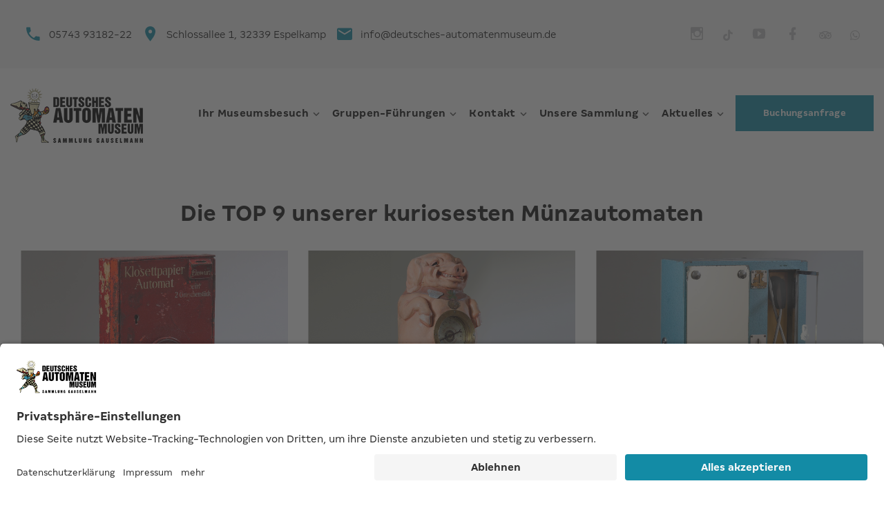

--- FILE ---
content_type: text/html
request_url: https://deutsches-automatenmuseum.de/aktuelles/automatenliebe-blog/top-9-kuriose-automaten.html
body_size: 6132
content:
<!DOCTYPE html>
<html dir="ltr" lang="de">
<head> 
    <meta charset="UTF-8"> 
      <title>Kuriose Patente | Deutsches Automatenmuseum</title>
	<meta name="description" content="Deutsches Automatenmuseum - Museum, Café und Veranstaltungen">
	<meta name="keywords" content="Hotel, Tagungshotel, Veranstaltungen, Deutsche Automatenmuseum, Espelkamp, Lübbecke, Benkhausen, Gestringen, Trauungen, Cafe, Gastronomie, Restaurant, Gauselmann">
	<meta name="copyright" content="Deutsches Automatenmuseum" />
    <meta name="Robots" content="index,follow" />
    <meta name="format-detection" content="telephone=no">
    <meta name="viewport" content="width=device-width, height=device-height, initial-scale=1.0">
    <meta http-equiv="X-UA-Compatible" content="IE=edge">
    <!-- Favicon  -->
      <link rel="icon" href="https://styles.gauselmann.com/DAM2022/favicon.ico" type="image/x-icon" />
	  <link rel="apple-touch-icon" href="https://styles.gauselmann.com/DAM2022/apple-touch-icon.png">
      <!-- UC General--> 
	    <meta name="Referrer" content="origin">
	    <meta data-privacy-proxy-server="https://privacy-proxy-server.usercentrics.eu">
	    <script id="usercentrics-cmp" data-settings-id="gll_1j9F4" src="https://app.usercentrics.eu/browser-ui/latest/bundle.js" defer></script>
	    <script type="application/javascript" src="https://privacy-proxy.usercentrics.eu/latest/uc-block.bundle.js"></script>
	     <script>
		      uc.reloadOnOptOut('BJz7qNsdj-7'); // reload page on YouTube opt-out
		      uc.reloadOnOptOut('HkPBYFofN'); 	// reload page on GoogleFonts opt-out
		      uc.reloadOnOptOut('u6fxocwTs'); 	// reload page on Matomo opt-out
		      uc.reloadOnOptOut('Hko_qNsui-Q'); // reload page on reCaptcha opt-out
		      uc.reloadOnOptOut('SyUQ54odobQ'); // reload page on Insta opt-out		      
		      uc.reloadOnOptOut('S1pcEj_jZX'); // reload page on Google Maps opt-out
		      uc.reloadOnOptIn('BJz7qNsdj-7'); // reload page on YouTube opt-in
		      uc.reloadOnOptIn('HkPBYFofN'); 	// reload page on GoogleFonts opt-in
		      uc.reloadOnOptIn('u6fxocwTs'); 	// reload page on Matomo opt-in
		      uc.reloadOnOptIn('Hko_qNsui-Q'); // reload page on reCaptcha opt-in
		      uc.reloadOnOptIn('SyUQ54odobQ'); // reload page on Insta opt-in
		      uc.reloadOnOptIn('S1pcEj_jZX'); // reload page on Google Maps opt-in
	      </script>
    <!--end UC General--> 
    <!-- Stylesheets-->
     <link rel="stylesheet" href="https://styles.gauselmann.com/MerkurSans/MerkurSans.css">
    <link rel="stylesheet" href="//styles.gauselmann.com/DAM2022/css/bootstrap.css">
    <link rel="stylesheet" href="//styles.gauselmann.com/DAM2022/css/style_dam_2025.css">
    <link rel="stylesheet" href="//styles.gauselmann.com/DAM2022/css/fonts.css">
     <link rel="stylesheet" href="//styles.gauselmann.com/DAM2022/css/jquery.fancybox.css">
    <link rel="stylesheet" href="//styles.gauselmann.com/DAM2022/css/instagramElement.css">
	<link rel="stylesheet" href="//styles.gauselmann.com/DAM2022/css/custom_dam_2025.css">
	<link rel="stylesheet" href="//styles.gauselmann.com/DAM2022/fonts/fontawesome5/css/all.css"> 
    <style>.ie-panel{display: none;background: #212121;padding: 10px 0;box-shadow: 3px 3px 5px 0 rgba(0,0,0,.3);clear: both;text-align:center;position: relative;z-index: 1;} html.ie-10 .ie-panel, html.lt-ie-10 .ie-panel {display: block;}</style>
<!-- Per Page FS Custom CSS -->	
<style>
/*------------------------------------------------------------
    Custom Styling GM UC Container
------------------------------------------------------------*/
.uc-embedding-container .uc-embedding-buttons .uc-embedding-accept {
  background-color: #AC2966;
}
.uc-embedding-container  {
  width: 100% !important;
  max-height: unset;
  overflow: hidden;
}
/*------------------------------------------------------------
General MS
------------------------------------------------------------*/
</style>
<!-- Matomo -->
<script type="text/plain"  data-usercentrics="Matomo (self hosted)">
  var _paq = _paq || [];
  /* tracker methods like "setCustomDimension" should be called before "trackPageView" */
  _paq.push(["setDocumentTitle", document.domain + "/" + document.title]);
  _paq.push(['trackPageView']);
  _paq.push(['enableLinkTracking']);
  (function() {
    var u="//statistic.gauselmann.com/";
    _paq.push(['setTrackerUrl', u+'matomo.php']);
    _paq.push(['setSiteId', '6']);
    var d=document, g=d.createElement('script'), s=d.getElementsByTagName('script')[0];
    g.type='text/javascript'; g.async=true; g.defer=true; g.src=u+'matomo.js'; s.parentNode.insertBefore(g,s);
  })();
</script>
  </head>
  <body>
<!-- <base href="/"> -->
<!-- Page Site Wraper -->
 <div class="page">
<header class="section page-header">
        <!-- RD Navbar-->
        <div class="rd-navbar-wrap rd-navbar-corporate">
          <nav class="rd-navbar" data-layout="rd-navbar-fixed" data-sm-layout="rd-navbar-fixed" data-md-layout="rd-navbar-fixed" data-lg-layout="rd-navbar-fixed" data-xl-layout="rd-navbar-static" data-md-device-layout="rd-navbar-fixed" data-lg-device-layout="rd-navbar-fixed" data-xl-device-layout="rd-navbar-static" data-md-stick-up-offset="130px" data-lg-stick-up-offset="100px" data-stick-up="true" data-sm-stick-up="true" data-md-stick-up="true" data-lg-stick-up="true" data-xl-stick-up="true">
            <div class="rd-navbar-collapse-toggle" data-rd-navbar-toggle=".rd-navbar-collapse"><span></span></div>
            <div class="rd-navbar-top-panel rd-navbar-collapse novi-background">
              <div class="rd-navbar-top-panel-inner">
                <ul class="rd-list-inline">
                  <li class="box-inline list-inline-item"><span class="icon novi-icon icon-md-smaller icon-primary mdi mdi-phone"></span>
                    <ul class="list-comma">
                      <li><a href="tel:+4957439318222">05743 93182-22</a></li>
                    </ul>
                  </li>
                  <li class="box-inline list-inline-item"><span class="icon novi-icon icon-md-smaller icon-primary mdi mdi-map-marker"></span><a href="../../kontakt-anreise.html">Schlossallee 1, 32339 Espelkamp</a></li>
                  <li class="box-inline list-inline-item"><span class="icon novi-icon icon-md-smaller icon-primary mdi mdi-email"></span><a href="mailto:info@deutsches-automatenmuseum.de">info@deutsches-automatenmuseum.de</a></li>
                </ul>
                <ul class="group-sm">
                     <li><a class="icon novi-icon icon-sm-bigger icon-gray-1 mdi mdi-instagram" href="https://www.instagram.com/deutschesautomatenmuseum/" title="Instagram" target="_blank" rel="noopener noreferrer"></a></li> 
                     <li><a class="fab fa-tiktok icon-gray-1"  href="https://www.tiktok.com/@deutschesautomatenmuseum" title="TikTok" target="_blank" rel="noopener noreferrer"></a></li> 
                     <li><a class="icon novi-icon icon-sm-bigger icon-gray-1 mdi mdi-youtube-play" href="https://www.youtube.com/channel/UCr8muDMzI-EWzVlYGIqMfZA" title="Youtube" target="_blank" rel="noopener noreferrer"></a></li> 
                     <li><a class="icon novi-icon icon-sm-bigger icon-gray-1 mdi mdi-facebook" href="https://www.facebook.com/deutschesautomatenmuseum" title="Facebook" target="_blank" rel="noopener noreferrer"></a></li>                  
                     <li><a class="fab fa-tripadvisor icon-gray-1"  href="https://www.tripadvisor.de/Attraction_Review-g1235466-d5524043-Reviews-Deutsches_Automatenmuseum-Espelkamp_North_Rhine_Westphalia.html" title="Tripadvisor" target="_blank" rel="noopener noreferrer"></a></li>  
                     <li><a class="fab fa-whatsapp icon-gray-1"  href="https://www.whatsapp.com/channel/0029VbAtmJIFi8xbCurDaC2X" title="WhatsApp" target="_blank" rel="noopener noreferrer"></a></li>  
                 </ul>
              </div>
				<div class="rd-navbar-top-panel-inner">              
                      <a class="button button-sm button-primary" href="https://deutsches-automatenmuseum.de/uebersichtsseite-fuer-anfrageformulare.html">Buchungsanfrage</a>
                </div>
            </div>
		<div class="rd-navbar-inner">
              <!-- RD Navbar Panel-->
              <div class="rd-navbar-panel">
                <!-- RD Navbar Toggle-->
                <button class="rd-navbar-toggle" aria-label="Mobiles Menü" data-rd-navbar-toggle=".rd-navbar-nav-wrap"><span></span></button>
                <!-- RD Navbar Brand-->
                <div class="rd-navbar-brand">
                  <!--Brand-->
                  <a class="brand-name" href="https://deutsches-automatenmuseum.de/">
                   <img class="logo-default" src="//styles.gauselmann.com/DAM2022/images/dam_logo_80px.png" 
                    alt="Deutsches Automatenmuseum" 
                    title="Deutsches Automatenmuseum" />
               <img class="logo-inverse" src="//styles.gauselmann.com/DAM2022/images/schloss_logo_80px.png" alt="Logo Schloss Benkhausen" title="Schloss Benkhausen" /></a>
                </div>
              </div>
              <div class="rd-navbar-aside-center">
                <div class="rd-navbar-nav-wrap">
                  <!-- RD Navbar Nav-->
                  <ul class="rd-navbar-nav" style="padding-top: 20px;">
      <!--BeginHTML  0-->
          <li style="list-style:none">
          <a  href="#" >
          Ihr Museumsbesuch</a>
      <!-- RD Navbar Dropdown innerBeginHTML  0-->
        <ul class="rd-navbar-dropdown">
      <!--BeginHTML  1-->
          <li style="list-style:none">
          <a  href="../../ihr-museumsbesuch/oeffnungszeiten/" target='_self' >
          Öffnungszeiten</a>
      <!--endHTML  1-->
       </li>   
      <!--BeginHTML  1-->
          <li style="list-style:none">
          <a  href="../../ihr-museumsbesuch/eintrittspreise/" target='_self' >
          Eintrittspreise</a>
      <!--endHTML  1-->
       </li>   
      <!--BeginHTML  1-->
          <li style="list-style:none">
          <a  href="../../ihr-museumsbesuch/anfahrt/" target='_self' >
          Anfahrt</a>
      <!--endHTML  1-->
       </li>   
      <!--BeginHTML  1-->
          <li style="list-style:none">
          <a  href="../../ihr-museumsbesuch/fuehrungen/" target='_self' >
          Führungen</a>
      <!--endHTML  1-->
       </li>   
      <!--BeginHTML  1-->
          <li style="list-style:none">
          <a  href="../../ihr-museumsbesuch/museumsshop/" target='_self' >
          Museumsshop</a>
      <!--endHTML  1-->
       </li>   
       <!--innerendHTML a 0-->
        </ul>
      <!--endHTML  0-->
       </li>   
      <!--BeginHTML  0-->
          <li style="list-style:none">
          <a  href="#" >
          Gruppen-Führungen</a>
      <!-- RD Navbar Dropdown innerBeginHTML  0-->
        <ul class="rd-navbar-dropdown">
      <!--BeginHTML  1-->
          <li style="list-style:none">
          <a  href="../../gruppen-fuehrungen/fuehrungsarten/" target='_self' >
          Führungsarten</a>
      <!--endHTML  1-->
       </li>   
      <!--BeginHTML  1-->
          <li style="list-style:none">
          <a  href="../../gruppen-fuehrungen/buchung/" target='_self' >
          Buchung</a>
      <!--endHTML  1-->
       </li>   
      <!--BeginHTML  1-->
          <li style="list-style:none">
          <a  href="../../gruppen-fuehrungen/ausfluege/" target='_self' >
          Ausflüge</a>
      <!--endHTML  1-->
       </li>   
      <!--BeginHTML  1-->
          <li style="list-style:none">
          <a  href="../../gruppen-fuehrungen/rezensionen/" target='_self' >
          Rezensionen</a>
      <!--endHTML  1-->
       </li>   
       <!--innerendHTML a 0-->
        </ul>
      <!--endHTML  0-->
       </li>   
      <!--BeginHTML  0-->
          <li style="list-style:none">
          <a  href="#" >
          Kontakt</a>
      <!-- RD Navbar Dropdown innerBeginHTML  0-->
        <ul class="rd-navbar-dropdown">
      <!--BeginHTML  1-->
          <li style="list-style:none">
          <a  href="../../kontakt/kontaktieren-sie-uns/" target='_self' >
          Kontakt & Anreise</a>
      <!--endHTML  1-->
       </li>   
      <!--BeginHTML  1-->
          <li style="list-style:none">
          <a  href="../../kontakt/folgen-sie-uns/" target='_self' >
          Social Media</a>
      <!--endHTML  1-->
       </li>   
      <!--BeginHTML  1-->
          <li style="list-style:none">
          <a  href="../../kontakt/faq/" target='_self' >
          FAQ</a>
      <!--endHTML  1-->
       </li>   
      <!--BeginHTML  1-->
          <li style="list-style:none">
          <a  href="../../kontakt/ueber-uns/" target='_self' >
          Über uns</a>
      <!--endHTML  1-->
       </li>   
       <!--innerendHTML a 0-->
        </ul>
      <!--endHTML  0-->
       </li>   
      <!--BeginHTML  0-->
          <li style="list-style:none">
          <a  href="#" >
          Unsere Sammlung</a>
      <!-- RD Navbar Dropdown innerBeginHTML  0-->
        <ul class="rd-navbar-dropdown">
      <!--BeginHTML  1-->
          <li style="list-style:none">
          <a  href="../../gruppen-fuehrungen/virtueller-rundgang/" target='_self' >
          Virtueller Rundgang</a>
      <!--endHTML  1-->
       </li>   
      <!--BeginHTML  1-->
          <li style="list-style:none">
          <a  href="../../unsere-sammlung/sammlungsgebiete/" target='_self' >
          Sammlungsgebiete</a>
      <!--endHTML  1-->
       </li>   
      <!--BeginHTML  1-->
          <li style="list-style:none">
          <a  href="../../unsere-sammlung/sammlungsgeschichte/" target='_self' >
          Sammlungsgeschichte</a>
      <!--endHTML  1-->
       </li>   
      <!--BeginHTML  1-->
          <li style="list-style:none">
          <a  href="../../unsere-sammlung/vergangene-ausstellungen/" target='_self' >
          Vergangene Ausstellungen</a>
      <!--endHTML  1-->
       </li>   
      <!--BeginHTML  1-->
          <li style="list-style:none">
          <a  href="../../unsere-sammlung/externe-praesentationen/" target='_self' >
          Externe Präsentationen</a>
      <!--endHTML  1-->
       </li>   
       <!--innerendHTML a 0-->
        </ul>
      <!--endHTML  0-->
       </li>   
      <!--BeginHTML  0-->
          <li style="list-style:none">
          <a  href="#" >
          Aktuelles</a>
      <!-- RD Navbar Dropdown innerBeginHTML  0-->
        <ul class="rd-navbar-dropdown">
      <!--BeginHTML  1-->
          <li style="list-style:none">
          <a  href="index.html" target='_self' >
          Automatenliebe-Blog</a>
      <!--endHTML  1-->
       </li>   
      <!--BeginHTML  1-->
          <li style="list-style:none">
          <a  href="../termine/" target='_self' >
          Termine</a>
      <!--endHTML  1-->
       </li>   
      <!--BeginHTML  1-->
          <li style="list-style:none">
          <a  href="../kommende-sonderausstellung/" target='_self' >
          Aktuelle Sonderausstellung</a>
      <!--endHTML  1-->
       </li>   
       <!--innerendHTML a 0-->
        </ul>
      <!--endHTML  0-->
       </li>   
                        </ul>
											
                </div>
              </div>
            <div class="rd-navbar-aside-right">
                  <a class="button button-sm button-primary" href="https://deutsches-automatenmuseum.de/uebersichtsseite-fuer-anfrageformulare.html">Buchungsanfrage</a>
            </div>
            </div>
          </nav>
        </div>              
      </header>
        <!-- CONTENT ================ -->
  <span id=image_gallery_text></span>
<!-- Image Gallery-->
      <section class="section section-lg text-center bg-default" >
        <div class="container container-wide">
            <h3>Die TOP 9 unserer kuriosesten Münzautomaten</h3>
            <div class="spacer-30"></div>  
            <!-- Isotope Content-->
            <div class="col-xl-12">
              <div class="row row-30 isotope isotope-titled-gallery" data-isotope-layout="fitRows" data-isotope-group="image_gallery_text" data-lightgallery="group">
                 <div class="col-12 col-md-6 col-lg-4 isotope-item" data-filter="">
                  <div class="gallery-item-wrap"><a class="gallery-item titled-gallery-item" href="../../../medien/bilder/automaten/klosettpapier-automat_inv584_1425_950_fix.jpg"  data-lightgallery="item">
                      <div class="gallery-item-image">
                        <figure>
                           <img src="../../../medien/bilder/automaten/klosettpapier-automat_inv584_1425_950_fix.jpg" 
 				 				alt="Klosettpapier-Automat_INV584"
                           />
                        </figure>
                        <div class="caption">
                        </div>
                      </div></a>
                    <div class="titled-gallery-caption text-left"></div>
                     <div class="text-left">
                       <p><b>Klosettpapier-Automat</b> (nach 1924)<br>Hygieneautomat für öffentliche Toiletten<br>von Automatenbau und Betriebsgesellschaft, Wien</p>
                    </div>
                  </div>
                </div>
                 <div class="col-12 col-md-6 col-lg-4 isotope-item" data-filter="">
                  <div class="gallery-item-wrap"><a class="gallery-item titled-gallery-item" href="../../../medien/bilder/automaten/cochon_electriseur_inv2224_1425_950_fix.jpg"  data-lightgallery="item">
                      <div class="gallery-item-image">
                        <figure>
                           <img src="../../../medien/bilder/automaten/cochon_electriseur_inv2224_1425_950_fix.jpg" 
 				 				alt="Cochon_electriseur_INV2224"
                           />
                        </figure>
                        <div class="caption">
                        </div>
                      </div></a>
                    <div class="titled-gallery-caption text-left"></div>
                     <div class="text-left">
                       <p><b>Cochon Électriseur</b> (ca. 1905)<br>Elektrisierer, bei dem bei Benutzung die Augen rot aufleuchteten<br>von Société Générale Francaise D&#39;Automatiques, Paris</p>
                    </div>
                  </div>
                </div>
                 <div class="col-12 col-md-6 col-lg-4 isotope-item" data-filter="">
                  <div class="gallery-item-wrap"><a class="gallery-item titled-gallery-item" href="../../../medien/bilder/automaten/rasierautomat_inv882_1425_950_fix.jpg"  data-lightgallery="item">
                      <div class="gallery-item-image">
                        <figure>
                           <img src="../../../medien/bilder/automaten/rasierautomat_inv882_1425_950_fix.jpg" 
 				 				alt="Rasierautomat_INV882"
                           />
                        </figure>
                        <div class="caption">
                        </div>
                      </div></a>
                    <div class="titled-gallery-caption text-left"></div>
                     <div class="text-left">
                       <p><b>Rasier-Apparat</b> (1969)<br>Öffentlicher Rasierautomat an Bahnhöfen und Raststätten<br>von Quick Automaten AG, Dübendorf-Zürich</p>
                    </div>
                  </div>
                </div>
              </div>
            </div>
          </div>
      </section>
<!-- End Image Gallery-->   
   <span id=image_gallery_text_1></span>
<!-- Image Gallery-->
      <section class="section section-lg text-center bg-default" >
        <div class="container container-wide">
            <!-- Isotope Content-->
            <div class="col-xl-12">
              <div class="row row-30 isotope isotope-titled-gallery" data-isotope-layout="fitRows" data-isotope-group="image_gallery_text_1" data-lightgallery="group">
                 <div class="col-12 col-md-6 col-lg-4 isotope-item" data-filter="">
                  <div class="gallery-item-wrap"><a class="gallery-item titled-gallery-item" href="../../../medien/bilder/automaten/the-twins_inv-809_1425_950_fix.jpg"  data-lightgallery="item">
                      <div class="gallery-item-image">
                        <figure>
                           <img src="../../../medien/bilder/automaten/the-twins_inv-809_1425_950_fix.jpg" 
 				 				alt="The-Twins_INV 809"
                           />
                        </figure>
                        <div class="caption">
                        </div>
                      </div></a>
                    <div class="titled-gallery-caption text-left"></div>
                     <div class="text-left">
                       <p><b>The Twins </b>(ca. 1955)<br>Wettkampfspiel, bei dem Babypuppen durch Kurbeln um die Wette trinken<br>The British Automatic Co., London</p>
                    </div>
                  </div>
                </div>
                 <div class="col-12 col-md-6 col-lg-4 isotope-item" data-filter="">
                  <div class="gallery-item-wrap"><a class="gallery-item titled-gallery-item" href="../../../medien/bilder/automaten/schucoscop_inv838_1425_950_fix.jpg"  data-lightgallery="item">
                      <div class="gallery-item-image">
                        <figure>
                           <img src="../../../medien/bilder/automaten/schucoscop_inv838_1425_950_fix.jpg" 
 				 				alt="Schucoscop_INV838"
                           />
                        </figure>
                        <div class="caption">
                        </div>
                      </div></a>
                    <div class="titled-gallery-caption text-left"></div>
                     <div class="text-left">
                       <p><b>Schucoskop </b>(1956)<br>Fußröntgengerät für Schuhgeschäfte<br>von Schelmer &amp; Co. AG, Hagen</p>
                    </div>
                  </div>
                </div>
                 <div class="col-12 col-md-6 col-lg-4 isotope-item" data-filter="">
                  <div class="gallery-item-wrap"><a class="gallery-item titled-gallery-item" href="../../../medien/bilder/automaten/nudist-colony_inv415_1425_950_fix.jpg"  data-lightgallery="item">
                      <div class="gallery-item-image">
                        <figure>
                           <img src="../../../medien/bilder/automaten/nudist-colony_inv415_1425_950_fix.jpg" 
 				 				alt="Nudist-Colony_INV415"
                           />
                        </figure>
                        <div class="caption">
                        </div>
                      </div></a>
                    <div class="titled-gallery-caption text-left"></div>
                     <div class="text-left">
                       <p><b>Nudist Colony</b> (1936)<br>Unterhalter, der bloß Ameisen zeigte<br>von Bryans Automatic Works, Kegworth</p>
                    </div>
                  </div>
                </div>
              </div>
            </div>
          </div>
      </section>
<!-- End Image Gallery-->   
   <span id=image_gallery_text_2></span>
<!-- Image Gallery-->
      <section class="section section-lg text-center bg-default" >
        <div class="container container-wide">
            <!-- Isotope Content-->
            <div class="col-xl-12">
              <div class="row row-30 isotope isotope-titled-gallery" data-isotope-layout="fitRows" data-isotope-group="image_gallery_text_2" data-lightgallery="group">
                 <div class="col-12 col-md-6 col-lg-4 isotope-item" data-filter="">
                  <div class="gallery-item-wrap"><a class="gallery-item titled-gallery-item" href="../../../medien/bilder/automaten/la-pendastrava_inv2229_1425_950_fix.jpg"  data-lightgallery="item">
                      <div class="gallery-item-image">
                        <figure>
                           <img src="../../../medien/bilder/automaten/la-pendastrava_inv2229_1425_950_fix.jpg" 
 				 				alt="La Pendastrava_INV2229"
                           />
                        </figure>
                        <div class="caption">
                        </div>
                      </div></a>
                    <div class="titled-gallery-caption text-left"></div>
                     <div class="text-left">
                       <p><b>Versicherungs-Uhr Pendastrava</b> (ab 1930)<br>Persönlicher Münzautomat für zuhause, der nur weiterlief, wenn man seine Versicherung zahlte<br>Vertrieb über Le Travail, Paris</p>
                    </div>
                  </div>
                </div>
                 <div class="col-12 col-md-6 col-lg-4 isotope-item" data-filter="">
                  <div class="gallery-item-wrap"><a class="gallery-item titled-gallery-item" href="../../../medien/bilder/automaten/storchautomat_inv835_1425_950_fix.jpg"  data-lightgallery="item">
                      <div class="gallery-item-image">
                        <figure>
                           <img src="../../../medien/bilder/automaten/storchautomat_inv835_1425_950_fix.jpg" 
 				 				alt="Storchautomat_INV835"
                           />
                        </figure>
                        <div class="caption">
                        </div>
                      </div></a>
                    <div class="titled-gallery-caption text-left"></div>
                     <div class="text-left">
                       <p><b>Storch-Automat</b> (nach 1925)<br>Warenautomat, der Schokoladenbabys verkaufte und dabei &#34;Mama&#34; rief<br>von MUM Automaten GmbH, Niedersedlitz bei Dresden</p>
                    </div>
                  </div>
                </div>
                 <div class="col-12 col-md-6 col-lg-4 isotope-item" data-filter="">
                  <div class="gallery-item-wrap"><a class="gallery-item titled-gallery-item" href="../../../medien/bilder/automaten/heisswurst_1425_950_fix.jpg"  data-lightgallery="item">
                      <div class="gallery-item-image">
                        <figure>
                           <img src="../../../medien/bilder/automaten/heisswurst_1425_950_fix.jpg" 
 				 				alt="Heisswurst"
                           />
                        </figure>
                        <div class="caption">
                        </div>
                      </div></a>
                    <div class="titled-gallery-caption text-left"></div>
                     <div class="text-left">
                       <p><b>Heisswurst-Automat</b> (1960er)<br>Warenautomat, der Würstchen mit Hilfe von Strom erhitzte<br>im Auftrag der Firma Rasting Fleischhof, Bonn aufgestellt</p>
                    </div>
                  </div>
                </div>
              </div>
            </div>
          </div>
      </section>
<!-- End Image Gallery-->   
   <!-- Text einfach -->
<span id=text_einfach_1></span>
<section class="section section-lg bg-default text-center novi-background bg-cover" >
        <div class="container container-wide">
          <div class="row row-fix row-5 justify-content-md-center">
           <div class="col-sm-12 col-md-10 col-lg-8 col-xl-8 col-xxl-8">
               <p>
	 <a class="page-scroll button button-sm button-default-outline" href="../../ihr-museumsbesuch/fuehrungen/#content_teaser_regulaerefuehrung"  target="_self">  Kuriose Automaten in einer Führung?</a>
</p><p>
	 <a class="page-scroll button button-sm button-primary" href="index.html#kurioseautomaten"  target="_self">  Zurück zur Blogübersicht</a>
</p><p>
	 <a class="page-scroll button button-sm button-primary" href="../../unsere-sammlung/sammlungsgebiete/unterhaltungsautomaten.html#"  target="_self">  Unterhaltungsautomaten unserer Sammlung</a>
</p>
             </div>
           </div>
          </div>
</section>

<!-- End Text einfach --> 
	    <!-- END CONTENT ================ -->
<!-- Footer Minimal-->
      <footer class="section page-footer page-footer-minimal text-center bg-gray-950-light">
        <div class="container container-wide">
          <div class="row justify-content-sm-center align-items-md-center row-30">
            <div class="col-md-10 col-xs-12 ">
            <p class="rights" style="padding-top: 36px;">
             <a href="https://deutsches-automatenmuseum.de/kontakt-anreise.html">&nbsp;Kontakt & Anreise&nbsp;&nbsp;</a>|
		      <a href="https://deutsches-automatenmuseum.de/agb.html">&nbsp;AGB&nbsp;&nbsp;</a>|
		       <a href="https://deutsches-automatenmuseum.de/datenschutz-impressum.html">&nbsp;Impressum & Datenschutz&nbsp;&nbsp;</a>|
		       <a href="javascript:UC_UI.showSecondLayer();" >&nbsp;Privatsphäre-Einstellungen&nbsp;&nbsp;</a>|
		       <a href="https://gauselmann.de/compliance-lieferkette.html" target="_blank">&nbsp;Compliance &amp; Lieferkette&nbsp;&nbsp;</a>|
		       <a href="https:///deutsches-automatenmuseum.de/barrierefreiheitserklaerung.html">&nbsp;Erklärung zur Barrierefreiheit&nbsp;&nbsp;</a>
		       <br>
		       <span>&nbsp;&copy;&nbsp;</span><span class="copyright-year"></span><span>&nbsp;Deutsches Automatenmuseum</span>
		       </p>
            </div>
          </div>
        </div>
      </footer>
<!-- End Page-->      
</div>
<!-- Javascript-->
    <script type="text/javascript" src="//styles.gauselmann.com/DAM2022/js/core.min.js"></script>
    <script type="text/javascript" src="//styles.gauselmann.com/DAM2022/js/script.js"></script>
    <script type="text/javascript" src="//styles.gauselmann.com/DAM2022/js/jquery.fancybox.pack.js"></script>
    <script type="text/javascript" src="//styles.gauselmann.com/DAM2022/js/dateFormat.js"></script>
    <script type="text/javascript" src="//styles.gauselmann.com/DAM2022/js/instagramElement.js"></script>
  <!-- 
    <script  type="text/plain"  data-usercentrics="Instagram Content">
      $(document).ready(function(){
	   // Calling the Plugin
	   $('.element').instagramElement({
		mode : 'user',
		userID : '17841404598181610',
		 accessToken : 'EAAEHqNm5i0cBAF8UlcN7U5GBk5ZBBQiQihZBZCqeMsARPJZAiVTxc5uMukmOU5BoCodFopJH6qWsQw9E39hZBUXPlVc28g3o2eIOQO4BkkVgWte1vZCW76BNqg8mW4PDTxTHKuOK86Izerl3x9pHhpO4cSM1m5uKuAU8kbKJWIe5XUzhUN03cvY0O5SThHeqAZD',
		galleryMode: 'classic',
		video: true,
		showVideoControls: false,
		limit: 10,
		showDate: false,
		});
});
</script> 
-->
<!-- End Javascript-->
</body>
</html>
	
	

--- FILE ---
content_type: text/css
request_url: https://styles.gauselmann.com/DAM2022/css/custom_dam_2025.css
body_size: 3004
content:
/*------------------------------------------------------------
    Custom Styling GM
------------------------------------------------------------*/

:root {
    --primary-color: #138ba5;
    --primary-hover-color: #237D85;
    
}


/* 
+ Icon
+ Spacer
+ Schriftanpassung
*/





/* FS Icon   ||-----------*/
.icon-edit-mobil {
        
           background-image: url(icons/icon_edit_mobil.svg);
           
           display: inline-block;
           width: 16px;
           height: 25px;
           background-size: cover;
	   margin: 5px;
         
}


.icon-edit-desktop {
        
           background-image: url(icons/icon_edit_desktop.svg);
           
           display: inline-block;
           width: 28px;
           height: 25px;
           background-size: cover;
           margin: 5px;
 
           
}


/* Icon + Text  ||-----------*/
.box-minimal-border {
    
    border-radius: 0px;
   
}




/* Spacer Style   ||-----------*/


.spacer-10 {
    width: 100%;
    height: 10px;
}

.spacer-15 {
    width: 100%;
    height: 15px;
}

.spacer-20 {
    width: 100%;
    height: 20px;
}

.spacer-30 {
    width: 100%;
    height: 30px;
}

.spacer-45 {
    width: 100%;
    height: 45px;
}

.spacer-60 {
    width: 100%;
    height: 60px;
}

.spacer-75 {
    width: 100%;
    height: 75px;
}

.spacer-90 {
    width: 100%;
    height: 90px;
}



/* Zoom / Hover aus   ||-----------*/

.desktop .gallery-item:hover figure {
    transform: scale3d(1.0, 1.0, 1.0);
}

.desktop .event-default:hover .event-default-image {
    transform: scale3d(1.0, 1.0, 1.0);
}

/* Color / Footer   ||-----------*/

p.rights {
    color: rgba(255, 255, 255);
    
}


/* Icon Menü Ebene 2   ||-----------*/
.rd-navbar-static .rd-navbar-dropdown li > a::before, .rd-navbar-static .rd-navbar-megamenu li > a::before, .rd-navbar-fullwidth .rd-navbar-dropdown li > a::before, .rd-navbar-fullwidth .rd-navbar-megamenu li > a::before {
    content: '\f238';
    
}


/* Icon Menü Ebene 2   ||-----------*/
.gallery-item {
	max-width: unset; 
	
}


.event-default {
   
    max-width: unset;
    }





/*------------------------------------------------------------
    Custom Styling GM iframe Container
------------------------------------------------------------*/

.embed-container {
  position: relative; 
  padding-bottom: 56.25%;      /* ratio 16x9 */
  height: 0; 
  overflow: hidden; 
  width: 100%;
 /* height: auto; */
}
.embed-container iframe {

  position: absolute; 
  top: 0; 
  left: 0; 
  width: 100%; 
  height: 100%; 
}
/* ratio 4x3 */
.embed-container.ratio4x3 {
  padding-bottom: 75%;
}

/*------------------------------------------------------------
    Custom Styling GM Overlay / Fullwidth Slider / Picture
------------------------------------------------------------*/


.overlay {
    position: absolute;
    top: 0;
    left: 0;
    right: 0;
    bottom: 0;
    width: 100%;
    height: 100%;
    /* background-attachment: fixed; */
	z-index: -5;
}


.blue-bg-trans {
    
	background-color: rgba(0, 0, 0, 0.4);
	z-index: -5;
}



.swiper-pagination-bullet {
	display: inline-block;
	width: 20px;
	height: 20px;
	border-radius: 100%;
	background: rgba(255, 255, 255, 1);
	box-shadow: 0 0 0 0 rgba(0, 0, 0, 0.5);
	transition: .33s;
}

.swiper-pagination-bullet:hover {
	background: #ffffff;
}

.swiper-pagination-bullet-active {
	background:  var(--primary-color);
}


.button {
	
	border-radius: 0px;
	
}


.rd-navbar-static .rd-navbar-top-panel, .rd-navbar-fullwidth .rd-navbar-top-panel {
   
    background-color: #f7f7f7;
    color: #151515;
}

.rd-navbar-static .rd-navbar-top-panel a, .rd-navbar-fullwidth .rd-navbar-top-panel a {
    color: #151515;
}

.rd-navbar-static .rd-navbar-top-panel a.icon-gray-1:hover, .rd-navbar-fullwidth .rd-navbar-top-panel a.icon-gray-1:hover {
    color:  var(--primary-color);
}


/*------------------------------------------------------------
    Custom Styling GM Border-Radius / Image Gallery
------------------------------------------------------------*/


.event-default {
    border-radius: 0px;
   
}



/*------------------------------------------------------------
    Custom Styling CTA Image Overlay
------------------------------------------------------------*/


.cta-overlay {
    position: absolute;
    top: 0;
    left: 0;
    right: 0;
    bottom: 0;
    z-index: 0;
	background-color: rgba(0, 0, 0, 0.4);
}



/*------------------------------------------------------------
    Custom Styling Footer 
------------------------------------------------------------*/
.bg-gray-950-light {
    background-color: #f7f7f7;
    fill: #f7f7f7;
}


.bg-gray-950-light.page-footer, .bg-gray-darker.page-footer, .bg-additional-gray-darker .page-footer.bg-additional-item, .bg-image.page-footer, .bg-additional-image .page-footer.bg-additional-item, .bg-gradient.page-footer, .page-footer.bg-gradient-1, .page-footer.bg-gradient-2, .page-footer.bg-gradient-3 {
    color: #151515;
}


footer p.rights {
    color: #151515;
}

footer p.rights a:hover  {
    color:  var(--primary-color);
   
}



/*------------------------------------------------------------
    Custom Styling Scrolltop 
------------------------------------------------------------*/

.ui-to-top {
   
    border-radius: 0px;
   
}

/*------------------------------------------------------------
    Custom Styling Hover-Color Textlink
------------------------------------------------------------*/


a:hover, a:focus {
    color: #151515;
    
}

/*------------------------------------------------------------
    Custom Styling Color Textlink Dark BG
------------------------------------------------------------*/

.context-dark a:not(.button), .box-scrim-example a:not(.button), .bg-gray-950 a:not(.button), .bg-gray-darker a:not(.button), .bg-additional-gray-darker .bg-additional-item a:not(.button), .bg-image a:not(.button), .bg-additional-image .bg-additional-item a:not(.button), .bg-gradient a:not(.button), .bg-gradient-1 a:not(.button), .bg-gradient-2 a:not(.button), .bg-gradient-3 a:not(.button), .bg-primary a:not(.button), .bg-primary-accent a:not(.button), .bg-secondary-2 a:not(.button), .breadcrumbs-custom-light a:not(.button), .context-dark a:not(.button):active, .box-scrim-example a:not(.button):active, .bg-gray-950 a:not(.button):active, .bg-gray-darker a:not(.button):active, .bg-additional-gray-darker .bg-additional-item a:not(.button):active, .bg-image a:not(.button):active, .bg-additional-image .bg-additional-item a:not(.button):active, .bg-gradient a:not(.button):active, .bg-gradient-1 a:not(.button):active, .bg-gradient-2 a:not(.button):active, .bg-gradient-3 a:not(.button):active, .bg-primary a:not(.button):active, .bg-primary-accent a:not(.button):active, .bg-secondary-2 a:not(.button):active, .breadcrumbs-custom-light a:not(.button):active, .context-dark a:not(.button):focus, .box-scrim-example a:not(.button):focus, .bg-gray-950 a:not(.button):focus, .bg-gray-darker a:not(.button):focus, .bg-additional-gray-darker .bg-additional-item a:not(.button):focus, .bg-image a:not(.button):focus, .bg-additional-image .bg-additional-item a:not(.button):focus, .bg-gradient a:not(.button):focus, .bg-gradient-1 a:not(.button):focus, .bg-gradient-2 a:not(.button):focus, .bg-gradient-3 a:not(.button):focus, .bg-primary a:not(.button):focus, .bg-primary-accent a:not(.button):focus, .bg-secondary-2 a:not(.button):focus, .breadcrumbs-custom-light a:not(.button):focus {
    color: #fff;
}


/*------------------------------------------------------------
    Custom Styling Hover-Color Textlink Dark BG
------------------------------------------------------------*/

.context-dark a:not(.button):hover, .box-scrim-example a:not(.button):hover, .bg-gray-950 a:not(.button):hover, .bg-gray-darker a:not(.button):hover, .bg-additional-gray-darker .bg-additional-item a:not(.button):hover, .bg-image a:not(.button):hover, .bg-additional-image .bg-additional-item a:not(.button):hover, .bg-gradient a:not(.button):hover, .bg-gradient-1 a:not(.button):hover, .bg-gradient-2 a:not(.button):hover, .bg-gradient-3 a:not(.button):hover, .bg-primary a:not(.button):hover, .bg-primary-accent a:not(.button):hover, .bg-secondary-2 a:not(.button):hover, .breadcrumbs-custom-light a:not(.button):hover {
    color: #F76CAD;
}


.bg-gray-950 .time-line-time{
color: #fff;
}

/*------------------------------------------------------------
    Custom Styling Zitat
------------------------------------------------------------*/


.blockquote {
    color: #151515;
	font-size: 20px;
}

/*------------------------------------------------------------
    Custom Styling Historien Modul / Vertikale Linie
------------------------------------------------------------*/

	.time-line-vertical-element:last-child .unit-body:after {
		
		top: -10250vh;
		
	}

/*------------------------------------------------------------
    Custom Styling List-Style
------------------------------------------------------------*/

ul {
    list-style: disc;
    padding: 20px;
    margin: 0;
}

ul li{
    display: list-item;
}




rd-navbar-aside-center div.rd-navbar-nav-wrap.toggle-original-elements ul.rd-navbar-nav li.rd-navbar--has-dropdown.rd-navbar-submenu.opened ul.rd-navbar-dropdown li {
  list-style: none;    
 display: block;
}

/*------------------------------------------------------------
    Custom Styling Zitat
------------------------------------------------------------*/

blockquote {
    font-family: "Merkur Sans", -apple-system, BlinkMacSystemFont, "Segoe UI", Roboto, "Helvetica Neue", Arial, sans-serif;
    font-size: 16px;
    line-height: 1.2;
    font-weight: 700;
    text-transform: none;
    color: #151515;
}


/*------------------------------------------------------------
    Custom Styling Forms
------------------------------------------------------------*/

.form-control:focus {
   
    border-color: #464F51;
   
    box-shadow: 0 0 0 0.2rem rgba(70, 79,81, 0.4);
}



/*------------------------------------------------------------
    Custom Styling Typography
------------------------------------------------------------*/

/*

h1, h2, h3, h4, h5, h6, [class^='heading-'] {
	margin-top: 0;
	margin-bottom: 0;
	font-family: "Merkur Sans", "Times New Roman", Times, serif;
	font-weight: 400;
	color: #151515;
	letter-spacing: 0;
}

h1 a, h2 a, h3 a, h4 a, h5 a, h6 a, [class^='heading-'] a {
	display: inline;
	color: inherit;
	transition: .3s all ease;
}

h1 a:hover, h2 a:hover, h3 a:hover, h4 a:hover, h5 a:hover, h6 a:hover, [class^='heading-'] a:hover {
	color:  var(--primary-color);
	text-decoration: none;
}

a {
	display: inline-block;
}

a:hover, a:focus {
	text-decoration: none;
}

h1,
.heading-1 {
	font-size: 34px;
	line-height: 1.2;
	font-weight: 700;
}

@media (min-width: 768px) {
	h1,
	.heading-1 {
		font-size: 42px;
		line-height: 1.45;
	}
}

@media (min-width: 1200px) {
	h1,
	.heading-1 {
		font-size: 60px;
	}
}

@media (min-width: 1600px) {
	h1,
	.heading-1 {
		font-size: 80px;
	}
}

h2,
.heading-2 {
	font-family: "Merkur Sans", -apple-system, BlinkMacSystemFont, "Segoe UI", Roboto, "Helvetica Neue", Arial, sans-serif;
	font-size: 24px;
	line-height: 1.16;
	font-weight: 600;
	text-transform: none;
}

@media (min-width: 768px) {
	h2,
	.heading-2 {
		font-size: 32px;
		line-height: 1.16;
	}
}

@media (min-width: 1200px) {
	h2,
	.heading-2 {
		font-size: 32px;
	}
}

@media (min-width: 1600px) {
	h2,
	.heading-2 {
		font-size: 32px;
	}
}

h3,
.heading-3 {
	font-size: 24px;
	line-height: 1.3;
	font-weight: 600;
}

@media (min-width: 768px) {
	h3,
	.heading-3 {
		font-size: 24px;
	}
}

@media (min-width: 1200px) {
	h3,
	.heading-3 {
		font-size: 24px;
		line-height: 1.3;
	}
}

@media (min-width: 1600px) {
	h3,
	.heading-3 {
		font-size: 24px;
	}
}

.h3-alternate {
	font-size: 24px;
	line-height: 1.3;
	color: #29293a;
}

@media (min-width: 768px) {
	.h3-alternate {
		font-size: 24px;
	}
}

@media (min-width: 1600px) {
	.h3-alternate {
		font-size: 24px;
	}
}

h4,
.heading-4 {
	font-size: 21px;
	line-height: 1.35;
	font-weight: 700;
}

@media (min-width: 768px) {
	h4,
	.heading-4 {
		font-size: 26px;
		line-height: 1.42857;
	}
}

@media (min-width: 1600px) {
	h4,
	.heading-4 {
		font-size: 28px;
	}
}

h5,
.heading-5 {
	font-family: "Merkur Sans", -apple-system, BlinkMacSystemFont, "Segoe UI", Roboto, "Helvetica Neue", Arial, sans-serif;
	font-weight: 400;
	font-size: 19px;
	line-height: 1.5;
	text-transform: none;
}

@media (min-width: 768px) {
	h5,
	.heading-5 {
		line-height: 1.41667;
	}
}

@media (min-width: 1600px) {
	h5,
	.heading-5 {
		font-size: 24px;
	}
}

h6,
.heading-6 {
	font-size: 17px;
	line-height: 1.5;
	font-weight: 700;
}

@media (min-width: 768px) {
	h6,
	.heading-6 {
		font-size: 19px;
		line-height: 1.5;
	}
}

@media (min-width: 1600px) {
	h6,
	.heading-6 {
		font-size: 24px;
	}
}

.big,
.custom-subtitle {
	font-size: 18px;
}

@media (min-width: 768px) {
	.big,
	.custom-subtitle {
		font-size: 19px;
	}
}

@media (min-width: 1600px) {
	.big,
	.custom-subtitle {
		font-size: 24px;
	}
}

.bigger {
	font-weight: 400;
}

@media (min-width: 992px) {
	.bigger {
		font-size: 20px;
	}
}

@media (min-width: 1200px) {
	.bigger {
		font-size: 24px;
	}
}

small,
.small {
	display: block;
	font-size: 14px;
}

mark,
.mark {
	color: #ffffff;
	background-color:  var(--primary-color);
	padding: .1em .5em;
}

@media (max-width: 767.98px) {
	.image-responsive {
		width: 100%;
		max-width: 340px;
		margin-left: auto;
		margin-right: auto;
	}
}

*/


.swiper-container {
   
    min-height: 100vw;
	
   
}

.swiper-pagination-bullet {
    width: 12px;
    height: 12px;
  
}
	


@media screen and (min-width: 768px) {
.swiper-container {
   
    min-height: 100vw;
	
   
}
}

@media screen and (min-width: 992px) {
.swiper-container {
   
    min-height: 80vw;
	
   
}
}

@media screen and (min-width: 1200px) {
.swiper-container {
   
    min-height: 60vw;
	
   
}
}

@media screen and (min-width: 1600px) {
.swiper-container {
   
    min-height: 40vw;
	
   
}
}



@media screen and (min-width: 768px) {
.swiper-pagination-bullet {
    width: 12px;
    height: 12px;
  
}
	}
	
@media screen and (min-width: 992px) {
.swiper-pagination-bullet {
    width: 14px;
    height: 14px;
  
}
	}


@media screen and (min-width: 1200px) {
.swiper-pagination-bullet {
    width: 16px;
    height: 16px;
  
}
	}



@media screen and (min-width: 1600px) {
.swiper-pagination-bullet {
    width: 20px;
    height: 20px;
  
}
	}


/*------------------------------------------------------------
    Custom Bold
------------------------------------------------------------*/


b, strong {
    color: black;
}



/*------------------------------------------------------------
    Instafeed
------------------------------------------------------------*/
.instagram-element .instagram-photo.image { background-color:  var(--primary-color); }
.instagram-element .instagram-photo.video { background-color:  var(--primary-color); }


.element-meta b, strong {
    color: white;
}


.instagram-element .instagram-photo .element-meta {
	
	font-family: 'Merkur Sans',arial,serif; 
	font-size: 14px;
	
}


.instagram-element .instagram-photo img { 
	opacity: 1;
	width:100%;  
	-webkit-transition: -webkit-transform 0.5s ease;
	-moz-transition: -moz-transform 0.5s ease;
	transition: all 0.5s ease;

        object-fit: cover;
        height: 200px; 
}


/*------------------------------------------------------------
    Links Accordion
------------------------------------------------------------*/
.card-body a {
  display: inline;
}


/*------------------------------------------------------------
    Icon Text (Ausrichtung)
------------------------------------------------------------*/
.icon-position {
  text-align: center;
}

@media screen and (max-width: 768px) {
.icon-position {
   text-align: left; 
}
}


.uc-text-embedding strong{
    color: #e3001b;
    color1:  var(--primary-color);
}

/*------------------------------------------------------------
    Honeypot
------------------------------------------------------------*/


.noHoney{
        opacity: 0;
        position: absolute;
        top: 0;
        left: 0;
        height: 0;
        width: 0;
        z-index: -1;
    }


--- FILE ---
content_type: application/javascript
request_url: https://styles.gauselmann.com/DAM2022/js/instagramElement.js
body_size: 2350
content:
function instagramFetch(e){fetchCMD({access_token:e.accessToken},e)}function fetchCMD(e,t){var a="",o="";if("user"!=t.mode)return alert("Please select user mode and configure your user settings."),!1;a="https://graph.facebook.com/v7.0/"+t.userID+"/media?access_token="+t.accessToken+"&fields="+t.fields,o="https://graph.facebook.com/v7.0/"+t.userID+"/?access_token="+t.accessToken+"&fields=profile_picture_url,name",jQuery.getJSON(o,e,function(e){t.profile_picture_url=e.profile_picture_url,t.profile_name=e.name}).fail(function(e){alert("A "+e.status+" error has occured attempting to fetch your profile photo. Please check your credentials and try again.")}),jQuery.getJSON(a,e,function(e){onPhotoLoaded(e,t)}).fail(function(e){alert("A "+e.status+" error has occured attempting to fetch your photos. Please check your credentials and try again.")})}function instagramUsersLoadMore(e){var t={access_token:e.accessToken},a=e.instagramBrowserNextMax;jQuery.getJSON(a,t,function(t){onPhotoLoaded(t,e)}).fail(function(e){alert("A "+e.status+" error has occured attempting to fetch your photos. Please check your credentials and try again.")})}function startVideoPlayer(e){if(e.video){var t=["playpause","progress","volume","fullscreen"];0==e.showVideoControls&&(t=[""]),jQuery(".instagram-element-video").not(".converted").mediaelementplayer({alwaysShowControls:!1,videoVolume:"horizontal",features:t}),jQuery(".instagram-element-video").addClass("converted"),0==e.showVideoControls&&jQuery(".mejs-controls").remove()}}function startFancybox(e){jQuery(".instagram-photo").fancybox({openEffect:"elastic",closeEffect:"elastic",helpers:{title:{type:"inside"}}})}function convertDate(e,t){var a=parseInt(e);return a=new Date(a),a=dateFormat(a,t)}function parseDate(e){const t=Date.parse(e);return isNaN(t)?Date.parse(e.replace(/-/g,"/").replace(/[a-z]+/gi," ")):t}function onPhotoLoaded(e,t,a){if(e.paging&&e.paging.next?t.instagramBrowserNextMax=e.paging.next:t.instagramBrowserNextMax="Empty",t.elementComplete=!1,e.data[0]){var o=e.data;if(""!=t.element.html())var n=!0;else n=!1;if(o.length>0){for(var r in o)if(t.limit<20&&r>=t.limit);else{var s=o[r];if("contest"==t.mode&&0==s.user_has_liked)continue;var i="",l="";t.profile_name&&""!=t.profile_name||(t.profile_name=s.username),t.showUsername&&(l+="<span class='username-ui'>"+t.profile_name+"</span><br />"),t.showDate&&(s.created_time=parseDate(s.timestamp),l+="<span class='date-ui'>"+convertDate(s.created_time,"dddd, mmmm dS, yyyy, h:MM TT")+"</span>"),t.showDescription&&s.caption&&(l+="<span class='description-ui'>"+s.caption.replace(/"/g,"'")+".</span>"),t.showLikes&&(l+=" <span class='likes-ui'>("+s.like_count+" Likes)</span>"),t.showComments&&(l+=" <span class='comments-ui'>("+s.comments_count+" Comments)</span>"),t.showLocation&&s.location&&(l+="<br /><span class='location-ui'>Location: "+s.location.name.replace(/"/g,"'")+"</span>"),t.showLink&&null!=s.link&&(l+="<a target='_blank' class='link-ui' href='"+s.link+"'> View Photo</a>");var m="None";"VIDEO"==s.media_type&&(m=s.media_url);var c=t.element.selector.replace(".","");c=c.replace("#",""),"VIDEO"==s.media_type?(i='<a class="instagram-photo video" id="p'+s.id+'" href="#video-'+s.id+'" data-name="'+s.username+'" data-fancybox-title="'+l+" &lt;a target=&quot;_blank&quot; href=&quot;"+s.permalink+'&quot;&gt;View Post&lt;/a&gt;" data-created="'+s.created_time+'" data-author="'+s.username+'" data-likes="'+s.like_count+'" data-comments="'+s.comments_count+'" data-video="'+m+'" data-profile="'+t.profile_picture_url+'" rel="group-'+c+'">',i+='<img src="'+s.thumbnail_url+'" />',i+='<span class="element-meta"><strong>'+s.username+"</strong><span>"+t.profile_name+"</span></span>",i+='<span class="icon">Video</span>',i+='<div id="video-'+s.id+'" style="display:none; height:auto; width:640px;">',i+='<video class="instagram-element-video" height="640" width="640" poster="'+s.thumbnail_url+'">',i+='<source src="'+m+'"></source>',i+="</video>",i+="</div>",i+="</a>"):(i='<a class="instagram-photo image" id="p'+s.id+'" href="'+s.media_url+'" data-name="'+s.username+'" data-fancybox-title="'+l+" &lt;a target=&quot;_blank&quot; href=&quot;"+s.permalink+'&quot;&gt;View Post&lt;/a&gt;" data-created="'+s.created_time+'" data-author="'+s.username+'" data-likes="'+s.like_count+'" data-comments="'+s.comments_count+'" data-profile="'+t.profile_picture_url+'" rel="group-'+c+'">',i+='<img src="'+s.media_url+'" />',i+='<span class="element-meta"><strong>'+s.username+"</strong><span>"+t.profile_name+"</span></span>",i+='<span class="icon">Image</span>',i+="</a>"),jQuery(i).appendTo(t.element)}var u=jQuery(".instagram-photo").length-1;0==n&&0==t.isDemo&&jQuery(".instagram-photo").hide(),jQuery(".instagram-photo").each(function(e){currentPhoto=jQuery(this),currentPhoto.delay(t.delayInterval*e).fadeIn(t.speed),t.limit<20&&r>=t.limit||(t.element.find(".seachInstagramLoadMoreContainer").remove(),e==u&&"Empty"!=t.instagramBrowserNextMax&&jQuery('<div class="seachInstagramLoadMoreContainer"><a class="seachInstagramLoadMore btn btn-inverse">Load More</a></div>').appendTo(t.element),"off"==a&&jQuery(".seachInstagramLoadMoreContainer").remove())}),0!=t.elementComplete&&"contest"!=t.galleryMode||("multiuser"==t.mode||"multitag"==t.mode?(t.multiCompleteCount>=t.multiCompleteTotal&&(displayGalleryByType(t),t.elementComplete=!0),t.multiCompleteCount++):(displayGalleryByType(t),t.elementComplete=!0)),startVideoPlayer(t)}else alert("empty")}else alert(e.meta.error_message)}function displayGalleryByType(e){var t={BlackBerry:function(){return navigator.userAgent.match(/BlackBerry/i)},iOS:function(){return navigator.userAgent.match(/iPhone|iPad|iPod/i)},Opera:function(){return navigator.userAgent.match(/Opera Mini/i)},Windows:function(){return navigator.userAgent.match(/IEMobile/i)},any:function(){return t.BlackBerry()||t.iOS()||t.Opera()||t.Windows()}};"classic"==e.galleryMode&&(startFancybox(e),jQuery(document).on({mouseenter:function(){var e=jQuery(this).find(".element-meta").outerHeight();jQuery(this).find(".element-meta").stop().animate({opacity:1,top:"50%","margin-top":"-"+e/2+"px"},300),t.any()&&jQuery(this).trigger("click")},mouseleave:function(){jQuery(this).find(".element-meta").stop().animate({opacity:0,top:"90%"},300,function(){jQuery(this).removeAttr("style")})}},".instagram-element .instagram-photo"))}jQuery.fn.instagramElement=function(e){var t={accessToken:"",mode:"user",userID:"",tag:"sports",locationID:"",galleryMode:"classic",video:!1,speed:700,delayInterval:80,showVideoControls:!1,count:20,limit:20,showUsername:!0,showDescription:!0,showLikes:!0,showComments:!0,showLocation:!0,showDate:!0,showLink:!0};return t.element=jQuery(this),t.instagramBrowserNextMax="",t.elementComplete=!1,t.isDemo=!1,t.profile_picture_url="",t.profile_name="",t.fields="caption,children,comments,comments_count,id,ig_id,like_count,media_type,media_url,permalink,thumbnail_url,timestamp,username",t.element.attr("id")?t.element.selector="#"+t.element.attr("id"):t.element.selector="."+t.element.attr("class"),jQuery.extend(t,e),this.each(function(){jQuery(document).ready(function(){t.element.addClass("instagram-element"),instagramFetch(t),jQuery(document).on("click",t.element.selector+" .seachInstagramLoadMore",function(){"tag"==t.mode||"contest"==t.mode?instagramTagsLoadMore(t):"user"==t.mode?instagramUsersLoadMore(t):"location"==t.mode?instagramLocationLoadMore(t):"liked"==t.mode&&instagramLikedLoadMore(t)})})})};

--- FILE ---
content_type: application/javascript
request_url: https://styles.gauselmann.com/DAM2022/js/script.js
body_size: 13514
content:
/**
 * Global variables
 */
"use strict";

var userAgent = navigator.userAgent.toLowerCase(),
		initialDate = new Date(),

		$document = $(document),
		$window = $(window),
		$html = $("html"),

		isDesktop = $html.hasClass("desktop"),
		isIE = userAgent.indexOf("msie") != -1 ? parseInt(userAgent.split("msie")[1]) : userAgent.indexOf("trident") != -1 ? 11 : userAgent.indexOf("edge") != -1 ? 12 : false,
		isSafari = navigator.userAgent.indexOf('Safari') != -1 && navigator.userAgent.indexOf('Chrome') == -1,
		isMobile = /Android|webOS|iPhone|iPad|iPod|BlackBerry|IEMobile|Opera Mini/i.test(navigator.userAgent),
		isTouch = "ontouchstart" in window,
		onloadCaptchaCallback,
		detailsBlock = document.getElementsByClassName('block-with-details'),
		isNoviBuilder = false,

		plugins = {
			bootstrapDateTimePicker: $("[data-time-picker]"),
			bootstrapModalDialog: $('.modal'),
			bootstrapTooltip: $("[data-toggle='tooltip']"),
			campaignMonitor: $('.campaign-mailform'),
			captcha: $('.recaptcha'),
			checkbox: $("input[type='checkbox']"),
			circleProgress: $(".progress-bar-circle"),
			countDown: $(".countdown"),
			customToggle: $("[data-custom-toggle]"),
			dateCountdown: $('.DateCountdown'),
			isotope: $(".isotope"),
			lightGallery: $("[data-lightgallery='group']"),
			lightGalleryItem: $("[data-lightgallery='item']"),
			lightDynamicGalleryItem: $("[data-lightgallery='dynamic']"),
			mailchimp: $('.mailchimp-mailform'),
			materialParallax: $(".parallax-container"),
			owl: $(".owl-carousel"),
			pageLoader: $(".page-loader"),
			parallaxText: $('.parallax-text'),
			radio: $("input[type='radio']"),
			rdInputLabel: $(".form-label"),
			rdMailForm: $(".rd-mailform"),
			rdNavbar: $(".rd-navbar"),
			regula: $("[data-constraints]"),
			search: $(".rd-search"),
			searchResults: $('.rd-search-results'),
			selectFilter: $(".select-filter"),
			stepper: $("input[type='number']"),
			swiper: $(".swiper-slider"),
			maps: $(".google-map-container")
		};

/**
 * @desc Check the element was been scrolled into the view
 * @param {object} elem - jQuery object
 * @return {boolean}
 */
function isScrolledIntoView(elem) {
	if (isNoviBuilder) return true;
	return elem.offset().top + elem.outerHeight() >= $window.scrollTop() && elem.offset().top <= $window.scrollTop() + $window.height();
}

/**
 * @desc Calls a function when element has been scrolled into the view
 * @param {object} element - jQuery object
 * @param {function} func - init function
 */
function lazyInit(element, func) {
	var scrollHandler = function () {
		if ((!element.hasClass('lazy-loaded') && (isScrolledIntoView(element)))) {
			func.call();
			element.addClass('lazy-loaded');
		}
	};

	scrollHandler();
	$window.on('scroll', scrollHandler);
}

// Initialize scripts that require a loaded window
$window.on('load', function () {

	// Material Parallax
	if (plugins.materialParallax.length) {
		if (!isNoviBuilder && !isIE && !isMobile) {
			plugins.materialParallax.parallax();
		} else {
			for (var i = 0; i < plugins.materialParallax.length; i++) {
				var $parallax = $(plugins.materialParallax[i]);

				$parallax.addClass('parallax-disabled');
				$parallax.css({"background-image": 'url(' + $parallax.data("parallax-img") + ')'});
			}
		}
	}
});


/**
 * Initialize All Scripts
 */
$document.ready(function () {
	var isNoviBuilder = window.xMode;

	/**
	 * getSwiperHeight
	 * @description  calculate the height of swiper slider basing on data attr
	 */
	function getSwiperHeight(object, attr) {
		var val = object.attr("data-" + attr),
				dim;

		if (!val) {
			return undefined;
		}

		dim = val.match(/(px)|(%)|(vh)$/i);

		if (dim.length) {
			switch (dim[0]) {
				case "px":
					return parseFloat(val);
				case "vh":
					return $(window).height() * (parseFloat(val) / 100);
				case "%":
					return object.width() * (parseFloat(val) / 100);
			}
		} else {
			return undefined;
		}
	}

	/**
	 * toggleSwiperInnerVideos
	 * @description  toggle swiper videos on active slides
	 */
	function toggleSwiperInnerVideos(swiper) {
		var prevSlide = $(swiper.slides[swiper.previousIndex]),
				nextSlide = $(swiper.slides[swiper.activeIndex]),
				videos;

		prevSlide.find("video").each(function () {
			this.pause();
		});

		videos = nextSlide.find("video");
		if (videos.length) {
			videos.get(0).play();
		}
	}

	/**
	 * toggleSwiperCaptionAnimation
	 * @description  toggle swiper animations on active slides
	 */
	function toggleSwiperCaptionAnimation(swiper) {
		var prevSlide = $(swiper.container),
				nextSlide = $(swiper.slides[swiper.activeIndex]);

		prevSlide
		.find("[data-caption-animate]")
		.each(function () {
			var $this = $(this);
			$this
			.removeClass("animated")
			.removeClass($this.attr("data-caption-animate"))
			.addClass("not-animated");
		});

		nextSlide
		.find("[data-caption-animate]")
		.each(function () {
			var $this = $(this),
					delay = $this.attr("data-caption-delay");


			if (!isNoviBuilder) {
				setTimeout(function () {
					$this
					.removeClass("not-animated")
					.addClass($this.attr("data-caption-animate"))
					.addClass("animated");
				}, delay ? parseInt(delay) : 0);
			} else {
				$this
				.removeClass("not-animated")
			}
		});
	}

	/**
	 * initSwiperWaypoints
	 * @description  init waypoints on new slides
	 */
	function initSwiperWaypoints(swiper) {
		var prevSlide = $(swiper.container),
				nextSlide = $(swiper.slides[swiper.activeIndex]);

		prevSlide
		.find('[data-custom-scroll-to]')
		.each(function () {
			var $this = $(this);
			initCustomScrollTo($this);
		});

		nextSlide
		.find('[data-custom-scroll-to]')
		.each(function () {
			var $this = $(this);
			initCustomScrollTo($this);
		});
	}

	/**
	 * initSwiperButtonsNina
	 * @description  toggle waypoints on active slides
	 */
	function initSwiperButtonsNina(swiper) {
		var prevSlide = $(swiper.container),
				nextSlide = $(swiper.slides[swiper.activeIndex]);

		prevSlide
		.find('.button-nina')
		.each(function () {
			initNinaButtons(this);
		});

		nextSlide
		.find('.button-nina')
		.each(function () {
			initNinaButtons(this);
		});
	}

	/**
	 * makeParallax
	 * @description  create swiper parallax scrolling effect
	 */
	function makeParallax(el, speed, wrapper, prevScroll) {
		var scrollY = window.scrollY || window.pageYOffset;

		if (prevScroll != scrollY) {
			prevScroll = scrollY;
			el.addClass('no-transition');
			el[0].style['transform'] = 'translate3d(0,' + -scrollY * (1 - speed) + 'px,0)';
			el.height();
			el.removeClass('no-transition');

			if (el.attr('data-fade') === 'true') {
				var bound = el[0].getBoundingClientRect(),
						offsetTop = bound.top * 2 + scrollY,
						sceneHeight = wrapper.outerHeight(),
						sceneDevider = wrapper.offset().top + sceneHeight / 2.0,
						layerDevider = offsetTop + el.outerHeight() / 2.0,
						pos = sceneHeight / 6.0,
						opacity;
				if (sceneDevider + pos > layerDevider && sceneDevider - pos < layerDevider) {
					el[0].style["opacity"] = 1;
				} else {
					if (sceneDevider - pos < layerDevider) {
						opacity = 1 + ((sceneDevider + pos - layerDevider) / sceneHeight / 3.0 * 5);
					} else {
						opacity = 1 - ((sceneDevider - pos - layerDevider) / sceneHeight / 3.0 * 5);
					}
					el[0].style["opacity"] = opacity < 0 ? 0 : opacity > 1 ? 1 : opacity.toFixed(2);
				}
			}
		}

		requestAnimationFrame(function () {
			makeParallax(el, speed, wrapper, prevScroll);
		});
	}

	/**
	 * initCustomScrollTo
	 * @description  init smooth anchor animations
	 */
	function initCustomScrollTo(obj) {
		var $this = $(obj);
		if (!isNoviBuilder) {
			$this.on('click', function (e) {
				e.preventDefault();
				$("body, html").stop().animate({
					scrollTop: $($(this).attr('data-custom-scroll-to')).offset().top
				}, 1000, function () {
					$window.trigger("resize");
				});
			});
		}
	}

	/**
	 * initOwlCarousel
	 * @description  Init owl carousel plugin
	 */
	function initOwlCarousel(c) {
		var
				aliaces = [ '-', '-sm-', '-md-', '-lg-', '-xl-', '-xxl-' ],
				values = [ 0, 576, 768, 992, 1200, 1600 ],
				responsive = {};

		for (var j = 0; j < values.length; j++) {
			responsive[values[j]] = {};
			for (var k = j; k >= -1; k--) {
				if (!responsive[values[j]]["items"] && c.attr("data" + aliaces[k] + "items")) {
					responsive[values[j]]["items"] = k < 0 ? 1 : parseInt(c.attr("data" + aliaces[k] + "items"), 10);
				}
				if (!responsive[values[j]]["stagePadding"] && responsive[values[j]]["stagePadding"] !== 0 && c.attr("data" + aliaces[k] + "stage-padding")) {
					responsive[values[j]]["stagePadding"] = k < 0 ? 0 : parseInt(c.attr("data" + aliaces[k] + "stage-padding"), 10);
				}
				if (!responsive[values[j]]["margin"] && responsive[values[j]]["margin"] !== 0 && c.attr("data" + aliaces[k] + "margin")) {
					responsive[values[j]]["margin"] = k < 0 ? 30 : parseInt(c.attr("data" + aliaces[k] + "margin"), 10);
				}
			}
		}

		// Enable custom pagination
		if (c.attr('data-dots-custom')) {
			c.on("initialized.owl.carousel", function (event) {
				var carousel = $(event.currentTarget),
						customPag = $(carousel.attr("data-dots-custom")),
						active = 0;

				if (carousel.attr('data-active')) {
					active = parseInt(carousel.attr('data-active'), 10);
				}

				carousel.trigger('to.owl.carousel', [active, 300, true]);
				customPag.find("[data-owl-item='" + active + "']").addClass("active");

				customPag.find("[data-owl-item]").on('click', function (e) {
					e.preventDefault();
					carousel.trigger('to.owl.carousel', [parseInt(this.getAttribute("data-owl-item"), 10), 300, true]);
				});

				carousel.on("translate.owl.carousel", function (event) {
					customPag.find(".active").removeClass("active");
					customPag.find("[data-owl-item='" + event.item.index + "']").addClass("active")
				});
			});
		}

		c.on("initialized.owl.carousel", function () {
			initLightGalleryItem(c.find('[data-lightgallery="item"]'), 'lightGallery-in-carousel');
		});

		if (c.attr('data-nav-custom')) {
			c.on("initialized.owl.carousel", function (event) {
				var carousel = $(event.currentTarget),
						customNav = $(carousel.attr("data-nav-custom"));

				// Custom Navigation Events
				customNav.find(".owl-arrow-next").click(function (e) {
					e.preventDefault();
					carousel.trigger('next.owl.carousel');
				});
				customNav.find(".owl-arrow-prev").click(function (e) {
					e.preventDefault();
					carousel.trigger('prev.owl.carousel');
				});
			});
		}

		if (c.attr('data-custom-nav')) {
			c.on("initialized.owl.carousel", function (event) {
				var carousel = $(event.currentTarget),
						customNav = carousel.parent().find('.owl-carousel-widget-nav');
			});
		}

		c.owlCarousel({
			autoplay: isNoviBuilder ? false : c.attr("data-autoplay") === "true",
			loop: isNoviBuilder ? false : c.attr("data-loop") !== "false",
			items: 1,
			center: c.attr("data-center") === "true",
			dotsContainer: c.attr("data-pagination-class") || false,
			navContainer: c.attr("data-navigation-class") || false,
			mouseDrag: isNoviBuilder ? false : c.attr("data-mouse-drag") !== "false",
			nav: c.attr("data-nav") === "true",
			dots: (isNoviBuilder && c.attr("data-nav") !== "true") ? true : c.attr("data-dots") === "true",
			dotsEach: c.attr("data-dots-each") ? parseInt(c.attr("data-dots-each"), 10) : false,
			animateIn: c.attr('data-animation-in') ? c.attr('data-animation-in') : false,
			animateOut: c.attr('data-animation-out') ? c.attr('data-animation-out') : false,
			responsive: responsive,
			navText: c.attr("data-nav-text") ? $.parseJSON(c.attr("data-nav-text")) : [],
			navClass: c.attr("data-nav-class") ? $.parseJSON(c.attr("data-nav-class")) : ['owl-prev', 'owl-next']
		});
	}

	/**
	 * Parallax text
	 * @description  function for parallax text
	 */
	function scrollText($this) {
		var translate = (scrollTop - $($this).data('orig-offset')) / $window.height() * 35;
		$($this).css({transform: 'translate3d(0,' + translate + '%' + ', 0)'});
	}

	/**
	 * initNinaButtons
	 * @description  Make hover effect for nina buttons
	 */
	function initNinaButtons(ninaButtons) {
		for (var i = 0; i < ninaButtons.length; i++) {
			var btn = ninaButtons[i],
					origContent = btn.innerHTML.trim();

			if (!origContent) {
				continue;
			}

			var textNode = Array.prototype.slice.call(ninaButtons[i].childNodes).filter(function (node) {
				return node.nodeType === 3;
			}).pop();
			if (textNode == null) {
				continue;
			}

			var dummy = document.createElement('div');
			btn.replaceChild(dummy, textNode);
			dummy.outerHTML = textNode.textContent.split('').map(function (letter) {
				return "<span>" + letter.trim() + "</span>";
			}).join('');

			Array.prototype.slice.call(btn.childNodes).forEach(function (el, count) {
				el.style.transition = 'opacity .22s ' + 0.03 * count + 's,' + ' transform .22s ' + 0.03 * count + 's' + ', color .22s';
			});

			btn.innerHTML += "<span class='button-original-content'>" + origContent + "</span>";

			var delay = 0.03 * (btn.childElementCount - 1);
			// btn.getElementsByClassName('button-original-content')[0].style.transitionDelay = delay + 's';
			btn.getElementsByClassName('button-original-content')[0].style.transition = 'background .22s, color .22s, transform .22s ' + delay + 's';

			btn.addEventListener('mouseenter', function (e) {
				e.stopPropagation();
			});

			btn.addEventListener('mouseleave', function (e) {
				e.stopPropagation();
			});
		}
	}

	/**
	 * Live Search
	 * @description  create live search results
	 */
	function liveSearch(options) {
		options.live.removeClass('cleared').html();
		options.current++;
		options.spin.addClass('loading');

		$.get(handler, {
			s: decodeURI(options.term),
			liveSearch: options.element.attr('data-search-live'),
			dataType: "html",
			liveCount: options.liveCount,
			filter: options.filter,
			template: options.template
		}, function (data) {
			options.processed++;
			var live = options.live;
			if (options.processed == options.current && !live.hasClass('cleared')) {
				live.find('> #search-results').removeClass('active');
				live.html(data);
				setTimeout(function () {
					live.find('> #search-results').addClass('active');
				}, 50);
			}
			options.spin.parents('.rd-search').find('.input-group-addon').removeClass('loading');
		})
	}

	/**
	 * attachFormValidator
	 * @description  attach form validation to elements
	 */
	function attachFormValidator(elements) {
		for (var i = 0; i < elements.length; i++) {
			var o = $(elements[i]), v;
			o.addClass("form-control-has-validation").after("<span class='form-validation'></span>");
			v = o.parent().find(".form-validation");
			if (v.is(":last-child")) {
				o.addClass("form-control-last-child");
			}
		}

		elements
		.on('input change propertychange blur', function (e) {
			var $this = $(this), results;

			if (e.type != "blur") {
				if (!$this.parent().hasClass("has-error")) {
					return;
				}
			}

			if ($this.parents('.rd-mailform').hasClass('success')) {
				return;
			}

			if ((results = $this.regula('validate')).length) {
				for (i = 0; i < results.length; i++) {
					$this.siblings(".form-validation").text(results[i].message).parent().addClass("has-error")
				}
			} else {
				$this.siblings(".form-validation").text("").parent().removeClass("has-error")
			}
		})
		.regula('bind');

		var regularConstraintsMessages = [
			{
				type: regula.Constraint.Required,
				newMessage: "The text field is required."
			},
			{
				type: regula.Constraint.Email,
				newMessage: "The email is not a valid email."
			},
			{
				type: regula.Constraint.Numeric,
				newMessage: "Only numbers are required"
			},
			{
				type: regula.Constraint.Selected,
				newMessage: "Please choose an option."
			}
		];


		for (var i = 0; i < regularConstraintsMessages.length; i++) {
			var regularConstraint = regularConstraintsMessages[i];

			regula.override({
				constraintType: regularConstraint.type,
				defaultMessage: regularConstraint.newMessage
			});
		}
	}

	/**
	 * isValidated
	 * @description  check if all elemnts pass validation
	 */
	function isValidated(elements, captcha) {
		var results, errors = 0;

		if (elements.length) {
			for (j = 0; j < elements.length; j++) {

				var $input = $(elements[j]);
				if ((results = $input.regula('validate')).length) {
					for (k = 0; k < results.length; k++) {
						errors++;
						$input.siblings(".form-validation").text(results[k].message).parent().addClass("has-error");
					}
				} else {
					$input.siblings(".form-validation").text("").parent().removeClass("has-error")
				}
			}

			if (captcha) {
				if (captcha.length) {
					return validateReCaptcha(captcha) && errors == 0
				}
			}

			return errors == 0;
		}
		return true;
	}

	/**
	 * Init Bootstrap tooltip
	 * @description  calls a function when need to init bootstrap tooltips
	 */
	function initBootstrapTooltip(tooltipPlacement) {
		plugins.bootstrapTooltip.tooltip('dispose');

		if (window.innerWidth < 576) {
			plugins.bootstrapTooltip.tooltip({placement: 'bottom'});
		} else {
			plugins.bootstrapTooltip.tooltip({placement: tooltipPlacement});
		}
	}

	/**
	 * lightGallery
	 * @description Enables lightGallery plugin
	 */
	function initLightGallery(itemsToInit, addClass) {
		if (!isNoviBuilder) {
			$(itemsToInit).lightGallery({
				thumbnail: $(itemsToInit).attr("data-lg-thumbnail") !== "false",
				selector: "[data-lightgallery='item']",
				autoplay: $(itemsToInit).attr("data-lg-autoplay") === "true",
				pause: parseInt($(itemsToInit).attr("data-lg-autoplay-delay")) || 5000,
				addClass: addClass,
				mode: $(itemsToInit).attr("data-lg-animation") || "lg-slide",
				loop: $(itemsToInit).attr("data-lg-loop") !== "false",
				share: false,
				download:false,
				
			});
		}
	}

	function initDynamicLightGallery(itemsToInit, addClass) {
		if (!isNoviBuilder) {
			$(itemsToInit).on("click", function () {
				$(itemsToInit).lightGallery({
					thumbnail: $(itemsToInit).attr("data-lg-thumbnail") !== "false",
					selector: "[data-lightgallery='item']",
					autoplay: $(itemsToInit).attr("data-lg-autoplay") === "true",
					pause: parseInt($(itemsToInit).attr("data-lg-autoplay-delay")) || 5000,
					addClass: addClass,
					mode: $(itemsToInit).attr("data-lg-animation") || "lg-slide",
					loop: $(itemsToInit).attr("data-lg-loop") !== "false",
					dynamic: true,
					dynamicEl:
							JSON.parse($(itemsToInit).attr("data-lg-dynamic-elements")) || []
				});
			});
		}
	}

	function initLightGalleryItem(itemToInit, addClass) {
		if (!isNoviBuilder) {
			$(itemToInit).lightGallery({
				selector: "this",
				addClass: addClass,
				counter: false,				
				youtubePlayerParams: {
					modestbranding: 1,
					showinfo: 0,
					rel: 0,
					controls: 0
				},
				vimeoPlayerParams: {
					byline: 0,
					portrait: 0
				}
			});
		}
	}

	if (plugins.lightGallery.length) {
		for (var i = 0; i < plugins.lightGallery.length; i++) {
			initLightGallery(plugins.lightGallery[i]);
		}
	}

	if (plugins.lightGalleryItem.length) {
		for (var i = 0; i < plugins.lightGalleryItem.length; i++) {
			initLightGalleryItem(plugins.lightGalleryItem[i]);
		}
	}

	if (plugins.lightDynamicGalleryItem.length) {
		for (var i = 0; i < plugins.lightDynamicGalleryItem.length; i++) {
			initDynamicLightGallery(plugins.lightDynamicGalleryItem[i]);
		}
	}

	/**
	 * Copyright Year
	 * @description  Evaluates correct copyright year
	 */
	var o = $(".copyright-year");
	if (o.length) {
		o.text(initialDate.getFullYear());
	}

	/**
	 * Page loader
	 * @description Enables Page loader
	 */
	if (plugins.pageLoader.length > 0) {
		var loader = setTimeout(function () {
			plugins.pageLoader.addClass("loaded");
			plugins.pageLoader.fadeOut(500, function () {
				$(this).remove();
			});

			$window.trigger("resize");
		}, 1000);
	}

	/**
	 * validateReCaptcha
	 * @description  validate google reCaptcha
	 */
	function validateReCaptcha(captcha) {
		var $captchaToken = captcha.find('.g-recaptcha-response').val();

		if ($captchaToken == '') {
			captcha
			.siblings('.form-validation')
			.html('Please, prove that you are not robot.')
			.addClass('active');
			captcha
			.closest('.form-group')
			.addClass('has-error');

			captcha.bind('propertychange', function () {
				var $this = $(this),
						$captchaToken = $this.find('.g-recaptcha-response').val();

				if ($captchaToken != '') {
					$this
					.closest('.form-group')
					.removeClass('has-error');
					$this
					.siblings('.form-validation')
					.removeClass('active')
					.html('');
					$this.unbind('propertychange');
				}
			});

			return false;
		}

		return true;
	}

	/**
	 * onloadCaptchaCallback
	 * @description  init google reCaptcha
	 */
	onloadCaptchaCallback = function () {
		for (i = 0; i < plugins.captcha.length; i++) {
			var $capthcaItem = $(plugins.captcha[i]);

			grecaptcha.render(
					$capthcaItem.attr('id'),
					{
						sitekey: $capthcaItem.attr('data-sitekey'),
						size: $capthcaItem.attr('data-size') ? $capthcaItem.attr('data-size') : 'normal',
						theme: $capthcaItem.attr('data-theme') ? $capthcaItem.attr('data-theme') : 'light',
						callback: function (e) {
							$('.recaptcha').trigger('propertychange');
						}
					}
			);
			$capthcaItem.after("<span class='form-validation'></span>");
		}
	};

	/**
	 * Google ReCaptcha
	 * @description Enables Google ReCaptcha
	 */
	if (plugins.captcha.length) {
		$.getScript("//www.google.com/recaptcha/api.js?onload=onloadCaptchaCallback&render=explicit&hl=en");
	}

	/**
	 * Is Mac os
	 * @description  add additional class on html if mac os.
	 */
	if (navigator.platform.match(/(Mac)/i)) $html.addClass("mac-os");

	/**
	 * Is Safari
	 * @description  add additional class on html if safari.
	 */
	if (isSafari) $html.addClass("safari");

	/**
	 * Bootstrap Tooltips
	 * @description Activate Bootstrap Tooltips
	 */
	if (plugins.bootstrapTooltip.length && !isNoviBuilder) {
		var tooltipPlacement = plugins.bootstrapTooltip.attr('data-placement');
		initBootstrapTooltip(tooltipPlacement);
		$(window).on('resize orientationchange', function () {
			initBootstrapTooltip(tooltipPlacement);
		})
	}

	/**
	 * bootstrapModalDialog
	 * @description Stop video in bootstrapModalDialog
	 */
	if (plugins.bootstrapModalDialog.length > 0) {
		var i = 0;

		for (i = 0; i < plugins.bootstrapModalDialog.length; i++) {
			var modalItem = $(plugins.bootstrapModalDialog[i]);

			modalItem.on('hidden.bs.modal', $.proxy(function () {
				var activeModal = $(this),
						rdVideoInside = activeModal.find('video'),
						youTubeVideoInside = activeModal.find('iframe');

				if (rdVideoInside.length) {
					rdVideoInside[0].pause();
				}

				if (youTubeVideoInside.length) {
					var videoUrl = youTubeVideoInside.attr('src');

					youTubeVideoInside
					.attr('src', '')
					.attr('src', videoUrl);
				}
			}, modalItem))
		}
	}

	/**
	 * Google map function for getting latitude and longitude
	 */
	function getLatLngObject(str, marker, map, callback) {
		var coordinates = {};
		try {
			coordinates = JSON.parse(str);
			callback(new google.maps.LatLng(
					coordinates.lat,
					coordinates.lng
			), marker, map)
		} catch (e) {
			map.geocoder.geocode({'address': str}, function (results, status) {
				if (status === google.maps.GeocoderStatus.OK) {
					var latitude = results[0].geometry.location.lat();
					var longitude = results[0].geometry.location.lng();

					callback(new google.maps.LatLng(
							parseFloat(latitude),
							parseFloat(longitude)
					), marker, map)
				}
			})
		}
	}

	/**
	 * @desc Initialize Google maps
	 */
	function initMaps() {
		var key;

		for (var i = 0; i < plugins.maps.length; i++) {
			if (plugins.maps[i].hasAttribute("data-key")) {
				key = plugins.maps[i].getAttribute("data-key");
				break;
			}
		}

		$.getScript('//maps.google.com/maps/api/js?' + (key ? 'key=' + key + '&' : '') + 'sensor=false&libraries=geometry,places&v=quarterly', function () {
			var head = document.getElementsByTagName('head')[0],
					insertBefore = head.insertBefore;

			head.insertBefore = function (newElement, referenceElement) {
				if (newElement.href && newElement.href.indexOf('//fonts.googleapis.com/css?family=Roboto') !== -1 || newElement.innerHTML.indexOf('gm-style') !== -1) {
					return;
				}
				insertBefore.call(head, newElement, referenceElement);
			};

			var geocoder = new google.maps.Geocoder;
			for (var i = 0; i < plugins.maps.length; i++) {
				var zoom = parseInt(plugins.maps[i].getAttribute("data-zoom")) || 11;
				var styles;
				if (plugins.maps[i].hasAttribute('data-styles')) {
					try {
						styles = JSON.parse(plugins.maps[i].getAttribute("data-styles"));
					} catch (error) {
						styles = [];
					}
				}
				var center = plugins.maps[i].getAttribute("data-center");

				// Initialize map
				var map = new google.maps.Map(plugins.maps[i].querySelectorAll(".google-map")[0], {
					zoom: zoom,
					styles: styles,
					scrollwheel: false,
					center: {lat: 0, lng: 0}
				});
				// Add map object to map node
				plugins.maps[i].map = map;
				plugins.maps[i].geocoder = geocoder;
				plugins.maps[i].keySupported = true;
				plugins.maps[i].google = google;

				// Get Center coordinates from attribute
				getLatLngObject(center, null, plugins.maps[i], function (location, markerElement, mapElement) {
					mapElement.map.setCenter(location);
				})

				// Add markers from google-map-markers array
				var markerItems = plugins.maps[i].querySelectorAll(".google-map-markers li");
				if (markerItems.length) {
					var markers = [];
					for (var j = 0; j < markerItems.length; j++) {
						var markerElement = markerItems[j];
						getLatLngObject(markerElement.getAttribute("data-location"), markerElement, plugins.maps[i], function (location, markerElement, mapElement) {
							var icon = markerElement.getAttribute("data-icon") || mapElement.getAttribute("data-icon");
							var activeIcon = markerElement.getAttribute("data-icon-active") || mapElement.getAttribute("data-icon-active");
							var info = markerElement.getAttribute("data-description") || "";
							var infoWindow = new google.maps.InfoWindow({
								content: info
							});
							markerElement.infoWindow = infoWindow;
							var markerData = {
								position: location,
								map: mapElement.map
							}
							if (icon) {
								markerData.icon = icon;
							}
							var marker = new google.maps.Marker(markerData);
							markerElement.gmarker = marker;
							markers.push({markerElement: markerElement, infoWindow: infoWindow});
							marker.isActive = false;
							// Handle infoWindow close click
							google.maps.event.addListener(infoWindow, 'closeclick', (function (markerElement, mapElement) {
								var markerIcon;
								markerElement.gmarker.isActive = false
								if (markerIcon = markerElement.getAttribute("data-icon") || mapElement.getAttribute("data-icon")) {
									markerElement.gmarker.setIcon(markerIcon);
								}
							}).bind(this, markerElement, mapElement));


							// Set marker active on Click and open infoWindow
							google.maps.event.addListener(marker, 'click', (function (markerElement, mapElement) {
								if (markerElement.infoWindow.getContent().length === 0) return;
								var gMarker, currentMarker = markerElement.gmarker, currentInfoWindow;
								for (var k = 0; k < markers.length; k++) {
									var markerIcon;
									if (markers[k].markerElement === markerElement) {
										currentInfoWindow = markers[k].infoWindow;
									}
									gMarker = markers[k].markerElement.gmarker;
									if (gMarker.isActive && markers[k].markerElement !== markerElement) {
										gMarker.isActive = false;
										if (markerIcon = markers[k].markerElement.getAttribute("data-icon") || mapElement.getAttribute("data-icon")) {
											gMarker.setIcon(markerIcon);
										}
										markers[k].infoWindow.close();
									}
								}

								currentMarker.isActive = !currentMarker.isActive;
								if (currentMarker.isActive) {
									if (markerIcon = markerElement.getAttribute("data-icon-active") || mapElement.getAttribute("data-icon-active")) {
										currentMarker.setIcon(markerIcon);
									}

									currentInfoWindow.open(map, marker);
								} else {
									if (markerIcon = markerElement.getAttribute("data-icon") || mapElement.getAttribute("data-icon")) {
										currentMarker.setIcon(markerIcon);
									}
									currentInfoWindow.close();
								}
							}).bind(this, markerElement, mapElement))
						})
					}
				}
			}
		});
	}

	// Google maps
	if (plugins.maps.length) {
		lazyInit(plugins.maps, initMaps);
	}

	/**
	 * Radio
	 * @description Add custom styling options for input[type="radio"]
	 */
	if (plugins.radio.length) {
		var i;
		for (i = 0; i < plugins.radio.length; i++) {
			var $this = $(plugins.radio[i]);
			$this.addClass("radio-custom").after("<span class='radio-custom-dummy'></span>")
		}
	}

	/**
	 * Checkbox
	 * @description Add custom styling options for input[type="checkbox"]
	 */
	if (plugins.checkbox.length) {
		var i;
		for (i = 0; i < plugins.checkbox.length; i++) {
			var $this = $(plugins.checkbox[i]);
			$this.addClass("checkbox-custom").after("<span class='checkbox-custom-dummy'></span>")
		}
	}

	/**
	 * UI To Top
	 * @description Enables ToTop Button
	 */
	if (isDesktop && !isNoviBuilder) {
		$().UItoTop({
			easingType: 'easeOutQuart',
			containerClass: 'ui-to-top'
		});
	}

	/**
	 * RD Navbar
	 * @description Enables RD Navbar plugin
	 */
	if (plugins.rdNavbar.length) {
		var aliaces, i, j, len, value, values, responsiveNavbar;

		aliaces = ["-", "-sm-", "-md-", "-lg-", "-xl-", "-xxl-"];
		values = [0, 576, 768, 992, 1200, 1600];
		responsiveNavbar = {};

		for (i = j = 0, len = values.length; j < len; i = ++j) {
			value = values[i];
			if (!responsiveNavbar[values[i]]) {
				responsiveNavbar[values[i]] = {};
			}
			if (plugins.rdNavbar.attr('data' + aliaces[i] + 'layout')) {
				responsiveNavbar[values[i]].layout = plugins.rdNavbar.attr('data' + aliaces[i] + 'layout');
			}
			if (plugins.rdNavbar.attr('data' + aliaces[i] + 'device-layout')) {
				responsiveNavbar[values[i]]['deviceLayout'] = plugins.rdNavbar.attr('data' + aliaces[i] + 'device-layout');
			}
			if (plugins.rdNavbar.attr('data' + aliaces[i] + 'hover-on')) {
				responsiveNavbar[values[i]]['focusOnHover'] = plugins.rdNavbar.attr('data' + aliaces[i] + 'hover-on') === 'true';
			}
			if (plugins.rdNavbar.attr('data' + aliaces[i] + 'auto-height')) {
				responsiveNavbar[values[i]]['autoHeight'] = plugins.rdNavbar.attr('data' + aliaces[i] + 'auto-height') === 'true';
			}

			if (isNoviBuilder) {
				responsiveNavbar[values[i]]['stickUp'] = false;
			} else if (plugins.rdNavbar.attr('data' + aliaces[i] + 'stick-up')) {
				responsiveNavbar[values[i]]['stickUp'] = plugins.rdNavbar.attr('data' + aliaces[i] + 'stick-up') === 'true';
			}

			if (plugins.rdNavbar.attr('data' + aliaces[i] + 'stick-up-offset')) {
				responsiveNavbar[values[i]]['stickUpOffset'] = plugins.rdNavbar.attr('data' + aliaces[i] + 'stick-up-offset');
			}
		}


		plugins.rdNavbar.RDNavbar({
			anchorNav: !isNoviBuilder,
			stickUpClone: (plugins.rdNavbar.attr("data-stick-up-clone") && !isNoviBuilder) ? plugins.rdNavbar.attr("data-stick-up-clone") === 'true' : false,
			responsive: responsiveNavbar,
			callbacks: {
				onStuck: function () {
					var navbarSearch = this.$element.find('.rd-search input');

					if (navbarSearch) {
						navbarSearch.val('').trigger('propertychange');
					}
				},
				onDropdownOver: function () {
					return !isNoviBuilder;
				},
				onUnstuck: function () {
					if (this.$clone === null)
						return;

					var navbarSearch = this.$clone.find('.rd-search input');

					if (navbarSearch) {
						navbarSearch.val('').trigger('propertychange');
						navbarSearch.trigger('blur');
					}

				}
			}
		});


		if (plugins.rdNavbar.attr("data-body-class")) {
			document.body.className += ' ' + plugins.rdNavbar.attr("data-body-class");
		}
	}

	/**
	 * RD Search
	 * @description Enables search
	 */
	if (plugins.search.length || plugins.searchResults) {
		var handler = "bat/rd-search.php";
		var defaultTemplate = '<h5 class="search_title"><a target="_top" href="#{href}" class="search_link">#{title}</a></h5>' +
				'<p>...#{token}...</p>' +
				'<p class="match"><em>Terms matched: #{count} - URL: #{href}</em></p>';
		var defaultFilter = '*.html';

		if (plugins.search.length) {

			plugins.search = $('.' + plugins.search[0].className);

			for (i = 0; i < plugins.search.length; i++) {
				var searchItem = $(plugins.search[i]),
						options = {
							element: searchItem,
							filter: (searchItem.attr('data-search-filter')) ? searchItem.attr('data-search-filter') : defaultFilter,
							template: (searchItem.attr('data-search-template')) ? searchItem.attr('data-search-template') : defaultTemplate,
							live: (searchItem.attr('data-search-live')) ? (searchItem.find('.' + searchItem.attr('data-search-live'))) : false,
							liveCount: (searchItem.attr('data-search-live-count')) ? parseInt(searchItem.attr('data-search-live')) : 4,
							current: 0, processed: 0, timer: {}
						};

				if ($('.rd-navbar-search-toggle').length) {
					var toggle = $('.rd-navbar-search-toggle');
					toggle.on('click', function () {
						if (!($(this).hasClass('active'))) {
							searchItem.find('input').val('').trigger('propertychange');
						}
					});
				}

				if (options.live) {
					options.clearHandler = false;

					searchItem.find('input').on("keyup input propertychange", $.proxy(function () {
						var ctx = this;

						this.term = this.element.find('input').val().trim();
						this.spin = this.element.find('.input-group-addon');

						clearTimeout(ctx.timer);

						if (ctx.term.length > 2) {
							ctx.timer = setTimeout(liveSearch(ctx), 200);

							if (ctx.clearHandler == false) {
								ctx.clearHandler = true;

								$("body").on("click", function (e) {
									if ($(e.toElement).parents('.rd-search').length == 0) {
										ctx.live.addClass('cleared').html('');
									}
								})
							}

						} else if (ctx.term.length == 0) {
							ctx.live.addClass('cleared').html('');
						}
					}, options, this));
				}

				searchItem.submit($.proxy(function () {
					$('<input />').attr('type', 'hidden')
					.attr('name', "filter")
					.attr('value', this.filter)
					.appendTo(this.element);
					return true;
				}, options, this))
			}
		}

		if (plugins.searchResults.length) {
			var regExp = /\?.*s=([^&]+)\&filter=([^&]+)/g;
			var match = regExp.exec(location.search);

			if (match != null) {
				$.get(handler, {
					s: decodeURI(match[1]),
					dataType: "html",
					filter: match[2],
					template: defaultTemplate,
					live: ''
				}, function (data) {
					plugins.searchResults.html(data);
				})
			}
		}
	}

	/**
	 * Swiper 3.1.7
	 * @description  Enable Swiper Slider
	 */
	if (plugins.swiper.length) {
		for (var i = 0; i < plugins.swiper.length; i++) {
			var s = $(plugins.swiper[i]);
			var pag = s.find(".swiper-pagination"),
					next = s.find(".swiper-button-next"),
					prev = s.find(".swiper-button-prev"),
					bar = s.find(".swiper-scrollbar"),
					swiperSlide = s.find(".swiper-slide"),
					autoplay = false;

			for (var j = 0; j < swiperSlide.length; j++) {
				var $this = $(swiperSlide[j]),
						url;

				if (url = $this.attr("data-slide-bg")) {
					$this.css({
						"background-image": "url(" + url + ")",
						"background-size": "cover"
					})
				}
			}

			swiperSlide.end()
			.find("[data-caption-animate]")
			.addClass("not-animated")
			.end();

			var swiperOptions = {
				autoplay: !isNoviBuilder && $.isNumeric(s.attr('data-autoplay')) ? s.attr('data-autoplay') : false,
				direction: s.attr('data-direction') ? s.attr('data-direction') : "horizontal",
				effect: s.attr('data-slide-effect') ? s.attr('data-slide-effect') : "slide",
				speed: s.attr('data-slide-speed') ? s.attr('data-slide-speed') : 600,
				keyboardControl: s.attr('data-keyboard') === "true",
				mousewheelControl: s.attr('data-mousewheel') === "true",
				mousewheelReleaseOnEdges: s.attr('data-mousewheel-release') === "true",
				nextButton: next.length ? next.get(0) : null,
				prevButton: prev.length ? prev.get(0) : null,
				pagination: pag.length ? pag.get(0) : null,
				paginationClickable: pag.length ? pag.attr("data-clickable") !== "false" : false,
				paginationBulletRender: pag.length ? pag.attr("data-index-bullet") === "true" ? function (swiper, index, className) {
					return '<span class="' + className + '">' + (index + 1) + '</span>';
				} : null : null,
				scrollbar: bar.length ? bar.get(0) : null,
				scrollbarDraggable: bar.length ? bar.attr("data-draggable") !== "false" : true,
				scrollbarHide: bar.length ? bar.attr("data-draggable") === "false" : false,
				loop: isNoviBuilder ? false : s.attr('data-loop') !== "false",
				simulateTouch: s.attr('data-simulate-touch') && !isNoviBuilder ? s.attr('data-simulate-touch') === "true" : false,
				onTransitionStart: function (swiper) {
					toggleSwiperInnerVideos(swiper);
				},
				onTransitionEnd: function (swiper) {
					toggleSwiperCaptionAnimation(swiper);
				},
				onInit: function (swiper) {
					toggleSwiperInnerVideos(swiper);
					toggleSwiperCaptionAnimation(swiper);
					initSwiperButtonsNina(swiper);
					initSwiperWaypoints(swiper);

					var slideButtons = swiper.slides.find('.button');

					slideButtons.hover(function () {
						swiper.stopAutoplay();
					}, function () {
						swiper.startAutoplay();
					});

					var swiperParalax = s.find(".swiper-parallax");

					for (var k = 0; k < swiperParalax.length; k++) {
						var $this = $(swiperParalax[k]),
								speed;

						if (parallax && !isIE && !isMobile) {
							if (speed = $this.attr("data-speed")) {
								makeParallax($this, speed, s, false);
							}
						}
					}
					$(window).on('resize', function () {
						swiper.update(true);
					})
				}
			};

			plugins.swiper[i] = s.swiper(swiperOptions);

			$window.on("resize", (function (s) {
				return function () {
					var mh = getSwiperHeight(s, "min-height"),
							h = getSwiperHeight(s, "height");
					if (h) {
						s.css("height", mh ? mh > h ? mh : h : h);
					}
				}
			})(s)).trigger("resize");
		}
	}

	/**
	 * Owl carousel
	 * @description Enables Owl carousel plugin
	 */
	if (plugins.owl.length) {
		for (var i = 0; i < plugins.owl.length; i++) {
			var c = $(plugins.owl[i]);
			plugins.owl[i].owl = c;

			initOwlCarousel(c);
		}
	}

	/**
	 * RD Input Label
	 * @description Enables RD Input Label Plugin
	 */
	if (plugins.rdInputLabel.length) {
		plugins.rdInputLabel.RDInputLabel();
	}

	/**
	 * Regula
	 * @description Enables Regula plugin
	 */
	if (plugins.regula.length) {
		attachFormValidator(plugins.regula);
	}

	/**
	 * MailChimp Ajax subscription
	 */
	if (plugins.mailchimp.length) {
		$.each(plugins.mailchimp, function (index, form) {
			var $form = $(form),
					$email = $form.find('input[type=email]'),
					$output = $("#" + plugins.mailchimp.attr("data-form-output"));

			// Required by MailChimp
			$form.attr('novalidate', 'true');
			$email.attr('name', 'EMAIL');

			$form.submit(function (e) {
				var data = {},
						url = $form.attr('action').replace('/post?', '/post-json?').concat('&c=?'),
						dataArray = $form.serializeArray();

				$.each(dataArray, function (index, item) {
					data[item.name] = item.value;
				});

				$.ajax({
					data: data,
					url: url,
					dataType: 'jsonp',
					error: function (resp, text) {
						$output.html('Server error: ' + text);

						setTimeout(function () {
							$output.removeClass("active");
						}, 4000);
					},
					success: function (resp) {
						$output.html(resp.msg).addClass('active');

						setTimeout(function () {
							$output.removeClass("active");
						}, 6000);
					},
					beforeSend: function (data) {
						// Stop request if builder or inputs are invalide
						if (isNoviBuilder || !isValidated($form.find('[data-constraints]')))
							return false;

						$output.html('Submitting...').addClass('active');
					}
				});

				return false;
			});
		});
	}

	/**
	 * Campaign Monitor ajax subscription
	 */
	if (plugins.campaignMonitor.length) {
		$.each(plugins.campaignMonitor, function (index, form) {
			var $form = $(form),
					$output = $("#" + plugins.campaignMonitor.attr("data-form-output"));

			$form.submit(function (e) {
				var data = {},
						url = $form.attr('action'),
						dataArray = $form.serializeArray();

				$.each(dataArray, function (index, item) {
					data[item.name] = item.value;
				});

				$.ajax({
					data: data,
					url: url,
					dataType: 'jsonp',
					error: function (resp, text) {
						$output.html('Server error: ' + text);

						setTimeout(function () {
							$output.removeClass("active");
						}, 4000);
					},
					success: function (resp) {
						console.log(resp);

						$output.html(resp.Message).addClass('active');

						setTimeout(function () {
							$output.removeClass("active");
						}, 6000);
					},
					beforeSend: function (data) {
						// Stop request if builder or inputs are invalide
						if (isNoviBuilder || !isValidated($form.find('[data-constraints]')))
							return false;

						$output.html('Submitting...').addClass('active');
					}
				});

				return false;
			});
		});
	}

	/**
	 * RD Mailform
	 * @version      3.2.0
	 */
	if (plugins.rdMailForm.length) {
		var i, j, k,
				msg = {
					'MF000': 'Successfully sent!',
					'MF001': 'Recipients are not set!',
					'MF002': 'Form will not work locally!',
					'MF003': 'Please, define email field in your form!',
					'MF004': 'Please, define type of your form!',
					'MF254': 'Something went wrong with PHPMailer!',
					'MF255': 'Aw, snap! Something went wrong.'
				};

		for (i = 0; i < plugins.rdMailForm.length; i++) {
			var $form = $(plugins.rdMailForm[i]),
					formHasCaptcha = false;

			$form.attr('novalidate', 'novalidate').ajaxForm({
				data: {
					"form-type": $form.attr("data-form-type") || "contact",
					"counter": i
				},
				beforeSubmit: function (arr, $form, options) {
					if (isNoviBuilder)
						return;

					var form = $(plugins.rdMailForm[this.extraData.counter]),
							inputs = form.find("[data-constraints]"),
							output = $("#" + form.attr("data-form-output")),
							captcha = form.find('.recaptcha'),
							captchaFlag = true;

					output.removeClass("active error success");

					if (isValidated(inputs, captcha)) {

						// veify reCaptcha
						if (captcha.length) {
							var captchaToken = captcha.find('.g-recaptcha-response').val(),
									captchaMsg = {
										'CPT001': 'Please, setup you "site key" and "secret key" of reCaptcha',
										'CPT002': 'Something wrong with google reCaptcha'
									};

							formHasCaptcha = true;

							$.ajax({
								method: "POST",
								url: "bat/reCaptcha.php",
								data: {'g-recaptcha-response': captchaToken},
								async: false
							})
							.done(function (responceCode) {
								if (responceCode !== 'CPT000') {
									if (output.hasClass("snackbars")) {
										output.html('<p><span class="icon text-middle mdi mdi-check icon-xxs"></span><span>' + captchaMsg[responceCode] + '</span></p>')

										setTimeout(function () {
											output.removeClass("active");
										}, 3500);

										captchaFlag = false;
									} else {
										output.html(captchaMsg[responceCode]);
									}

									output.addClass("active");
								}
							});
						}

						if (!captchaFlag) {
							return false;
						}

						form.addClass('form-in-process');

						if (output.hasClass("snackbars")) {
							output.html('<p><span class="icon text-middle fa fa-circle-o-notch fa-spin icon-xxs"></span><span>Sending</span></p>');
							output.addClass("active");
						}
					} else {
						return false;
					}
				},
				error: function (result) {
					if (isNoviBuilder)
						return;

					var output = $("#" + $(plugins.rdMailForm[this.extraData.counter]).attr("data-form-output")),
							form = $(plugins.rdMailForm[this.extraData.counter]);

					output.text(msg[result]);
					form.removeClass('form-in-process');

					if (formHasCaptcha) {
						grecaptcha.reset();
					}
				},
				success: function (result) {
					if (isNoviBuilder)
						return;

					var form = $(plugins.rdMailForm[this.extraData.counter]),
							output = $("#" + form.attr("data-form-output")),
							select = form.find('select');

					form
					.addClass('success')
					.removeClass('form-in-process');

					if (formHasCaptcha) {
						grecaptcha.reset();
					}

					result = result.length === 5 ? result : 'MF255';
					output.text(msg[result]);

					if (result === "MF000") {
						if (output.hasClass("snackbars")) {
							output.html('<p><span class="icon text-middle mdi mdi-check icon-xxs"></span><span>' + msg[result] + '</span></p>');
						} else {
							output.addClass("active success");
						}
					} else {
						if (output.hasClass("snackbars")) {
							output.html(' <p class="snackbars-left"><span class="icon icon-xxs mdi mdi-alert-outline text-middle"></span><span>' + msg[result] + '</span></p>');
						} else {
							output.addClass("active error");
						}
					}

					form.clearForm();

					if (select.length) {
						select.select2("val", "");
					}

					form.find('input, textarea').trigger('blur');

					setTimeout(function () {
						output.removeClass("active error success");
						form.removeClass('success');
					}, 3500);
				}
			});
		}
	}

	/**
	 * Custom Toggles
	 */
	if (plugins.customToggle.length) {
		for (i = 0; i < plugins.customToggle.length; i++) {
			var $this = $(plugins.customToggle[i]);

			$this.on('click', $.proxy(function (event) {
				event.preventDefault();
				var $ctx = $(this);
				$($ctx.attr('data-custom-toggle')).add(this).toggleClass('active');
			}, $this));

			if ($this.attr("data-custom-toggle-disable-on-blur") === "true") {
				$("body").on("click", $this, function (e) {
					if (e.target !== e.data[0]
							&& $(e.data.attr('data-custom-toggle')).find($(e.target)).length
							&& e.data.find($(e.target)).length == 0) {
						$(e.data.attr('data-custom-toggle')).add(e.data[0]).removeClass('active');
					}
				})
			}
		}
	}

	/**
	 * TimeCircles
	 * @description  Enable TimeCircles plugin
	 */
	if (plugins.dateCountdown.length) {
		var i;
		for (i = 0; i < plugins.dateCountdown.length; i++) {
			var dateCountdownItem = $(plugins.dateCountdown[i]),
					time = {
						"Days": {
							"text": "Days",
							"show": true,
							color: dateCountdownItem.attr("data-color") ? dateCountdownItem.attr("data-color") : "#f9f9f9"
						},
						"Hours": {
							"text": "Hours",
							"show": true,
							color: dateCountdownItem.attr("data-color") ? dateCountdownItem.attr("data-color") : "#f9f9f9"
						},
						"Minutes": {
							"text": "Minutes",
							"show": true,
							color: dateCountdownItem.attr("data-color") ? dateCountdownItem.attr("data-color") : "#f9f9f9"
						},
						"Seconds": {
							"text": "Seconds",
							"show": true,
							color: dateCountdownItem.attr("data-color") ? dateCountdownItem.attr("data-color") : "#f9f9f9"
						}
					};

			dateCountdownItem.TimeCircles({
				color: dateCountdownItem.attr("data-color") ? dateCountdownItem.attr("data-color") : "rgba(247, 247, 247, 1)",
				animation: "smooth",
				bg_width: dateCountdownItem.attr("data-bg-width") ? dateCountdownItem.attr("data-bg-width") : 0.6,
				circle_bg_color: dateCountdownItem.attr("data-bg") ? dateCountdownItem.attr("data-bg") : "rgba(0, 0, 0, 1)",
				fg_width: dateCountdownItem.attr("data-width") ? dateCountdownItem.attr("data-width") : 0.03
			});

			$(window).on('load resize orientationchange', function () {
				if (window.innerWidth < 479) {
					this.dateCountdownItem.TimeCircles({
						time: {
							"Days": {
								"text": "Days",
								"show": true,
								color: this.dateCountdownItem.attr("data-color") ? this.dateCountdownItem.attr("data-color") : "#f9f9f9"
							},
							"Hours": {
								"text": "Hours",
								"show": true,
								color: this.dateCountdownItem.attr("data-color") ? this.dateCountdownItem.attr("data-color") : "#f9f9f9"
							},
							"Minutes": {
								"text": "Minutes",
								"show": true,
								color: this.dateCountdownItem.attr("data-color") ? this.dateCountdownItem.attr("data-color") : "#f9f9f9"
							},
							Seconds: {
								"text": "Seconds",
								show: false,
								color: this.dateCountdownItem.attr("data-color") ? this.dateCountdownItem.attr("data-color") : "#f9f9f9"
							}
						}
					}).rebuild();
				} else if (window.innerWidth < 767) {
					this.dateCountdownItem.TimeCircles({
						time: {
							"Days": {
								"text": "Days",
								"show": true,
								color: this.dateCountdownItem.attr("data-color") ? this.dateCountdownItem.attr("data-color") : "#f9f9f9"
							},
							"Hours": {
								"text": "Hours",
								"show": true,
								color: this.dateCountdownItem.attr("data-color") ? this.dateCountdownItem.attr("data-color") : "#f9f9f9"
							},
							"Minutes": {
								"text": "Minutes",
								"show": true,
								color: this.dateCountdownItem.attr("data-color") ? this.dateCountdownItem.attr("data-color") : "#f9f9f9"
							},
							Seconds: {
								text: '',
								show: false,
								color: this.dateCountdownItem.attr("data-color") ? this.dateCountdownItem.attr("data-color") : "#f9f9f9"
							}
						}
					}).rebuild();
				} else {
					this.dateCountdownItem.TimeCircles({time: this.time}).rebuild();
				}
			}.bind({dateCountdownItem: dateCountdownItem, time: time}));
		}
	}

	/**
	 * Circle Progress
	 * @description Enable Circle Progress plugin
	 */
	if (plugins.circleProgress.length) {
		for (var i = 0; i < plugins.circleProgress.length; i++) {
			var circleProgressItem = $(plugins.circleProgress[i]);
			$document.on("scroll", $.proxy(function () {
				var $this = $(this);

				if (!$this.hasClass('animated') && isScrolledIntoView($this)) {

					var arrayGradients = $this.attr('data-gradient').split(",");

					$this.circleProgress({
						value: $this.attr('data-value'),
						size: $this.attr('data-size') ? $this.attr('data-size') : 175,
						fill: {gradient: arrayGradients, gradientAngle: Math.PI / 4},
						startAngle: -Math.PI / 4 * 2,
						emptyFill: $this.attr('data-empty-fill') ? $this.attr('data-empty-fill') : "rgb(245,245,245)",
						thickness: $this.attr('data-thickness') ? parseInt($this.attr('data-thickness'), 10) : 10

					}).on('circle-animation-progress', function (event, progress, stepValue) {
						$(this).find('span').text(String(stepValue.toFixed(2)).replace('0.', '').replace('1.', '1'));
					});
					$this.addClass('animated');
				}
			}, circleProgressItem))
			.trigger("scroll");
		}
	}

	/**
	 * Select2
	 * @description Enables select2 plugin
	 */
	if (plugins.selectFilter.length) {
		var i;
		for (i = 0; i < plugins.selectFilter.length; i++) {
			var select = $(plugins.selectFilter[i]);

			select.select2({
				theme: "bootstrap",
				val: null
			}).next().addClass(select.attr("class").match(/(input-sm)|(input-lg)|($)/i).toString().replace(new RegExp(",", 'g'), " "));
		}
	}

	// Bootstrap Date time picker
	if (plugins.bootstrapDateTimePicker.length) {
		for (var i = 0; i < plugins.bootstrapDateTimePicker.length; i++) {
			var
					$dateTimePicker = $(plugins.bootstrapDateTimePicker[i]),
					options = {
						date: $dateTimePicker.attr("data-time-picker") === "date",
						time: $dateTimePicker.attr("data-time-picker") === "time",
						shortTime: true
					};

			if (options.date) {
				options.format = 'dddd DD MMMM YYYY';
				options.minDate = new Date();
			} else if (options.time) {
				options.format = 'HH:mm';
			} else {
				options.format = 'dddd DD MMMM YYYY - HH:mm';
			}

			$dateTimePicker.bootstrapMaterialDatePicker(options);
		}
	}

	/**
	 * Stepper
	 * @description Enables Stepper Plugin
	 */
	if (plugins.stepper.length) {
		plugins.stepper.stepper({
			labels: {
				up: "",
				down: ""
			}
		});
	}

	/**
	 *  Autoshow modal
	 * */
	if (plugins.bootstrapModalDialog.length) {
		plugins.bootstrapModalDialog.each(function (index) {
			var $this = $(plugins.bootstrapModalDialog[index]);
			if ($this.attr('data-autoshow') === 'true') $this.modal('show');
		});
	}

	/**
	 * Parallax text
	 * */
	if (plugins.parallaxText.length && !isNoviBuilder) {
		var scrollTop = $window.scrollTop();

		plugins.parallaxText.each(function () {
			$(this).data('orig-offset', $(this).offset().top);
			scrollText($(this));
		});

		$window.scroll(function () {
			scrollTop = $window.scrollTop();
			plugins.parallaxText.each(function () {
				scrollText($(this));
			});
		});

		$window.on('resize', function () {
			scrollTop = $window.scrollTop();
			plugins.parallaxText.each(function () {
				$(this).data('orig-offset', $(this).offset().top);
				scrollText($(this));
			});
		});
	}

	/**
	 * jQuery Countdown
	 * @description  Enable countdown plugin
	 */
	if (plugins.countDown.length) {
		var i;
		for (i = 0; i < plugins.countDown.length; i++) {

			var countDownItem = plugins.countDown[i],
					d = new Date(),
					time = countDownItem.getAttribute('data-time'),
					type = countDownItem.getAttribute('data-type'), // {until | since}
					format = countDownItem.getAttribute('data-format') ? countDownItem.getAttribute('data-format') : 'YYYY/MM/DD hh:mm:ss',
					expiryText = countDownItem.getAttribute('data-expiry-text') ? countDownItem.getAttribute('data-expiry-text') : 'Countdown finished',
					labels = countDownItem.getAttribute('data-labels') ? countDownItem.getAttribute('data-labels') : '',
					layout = countDownItem.getAttribute('data-layout') ? countDownItem.getAttribute('data-layout') : '{yn} {yl} {on} {ol} {dn} {dl} {hnn}{sep}{mnn}{sep}{snn}',
					settings = [];


			if (labels.length > 0) {
				settings['labels'] = JSON.parse(labels);
			}

			d.setTime(Date.parse(time)).toLocaleString();
			settings[type] = d;
			settings['expiryText'] = expiryText;
			settings['format'] = format;
			settings['alwaysExpire'] = true;
			settings['padZeroes'] = true;
			settings['layout'] = layout;
			settings['onExpiry'] = function () {
				this.classList += ' countdown-expired';
				this.innerHtml = expiryText;
			};

			$(countDownItem).countdown(settings);
		}
	}

	/**
	 * Isotope
	 * @description Enables Isotope plugin
	 */
	if (plugins.isotope.length) {
		var i, isogroup = [];
		for (i = 0; i < plugins.isotope.length; i++) {
			var isotopeItem = plugins.isotope[i],
					iso = new Isotope(isotopeItem, {
						itemSelector: '.isotope-item',
						layoutMode: isotopeItem.getAttribute('data-isotope-layout') ? isotopeItem.getAttribute('data-isotope-layout') : 'masonry',
						filter: '*',
						masonry: {
							columnWidth: isotopeItem.getAttribute('data-column-width') ? parseFloat(isotopeItem.getAttribute('data-column-width')) : 0.312
						}
					});

			isogroup.push(iso);
		}

		$(window).on('load', function () {
			setTimeout(function () {
				var i;
				for (i = 0; i < isogroup.length; i++) {
					isogroup[i].element.className += " isotope--loaded";
					isogroup[i].layout();
				}
			}, 600);
		});

		var resizeTimout;

		$("[data-isotope-filter]").on("click", function (e) {
			e.preventDefault();
			var filter = $(this);
			clearTimeout(resizeTimout);
			filter.parents(".isotope-filters").find('.active').removeClass("active");
			filter.addClass("active");
			var iso = $('.isotope[data-isotope-group="' + this.getAttribute("data-isotope-group") + '"]');
			iso.isotope({
				itemSelector: '.isotope-item',
				layoutMode: iso.attr('data-isotope-layout') ? iso.attr('data-isotope-layout') : 'masonry',
				filter: this.getAttribute("data-isotope-filter") == '*' ? '*' : '[data-filter*="' + this.getAttribute("data-isotope-filter") + '"]',
				masonry: {
					columnWidth: isotopeItem.getAttribute('data-column-width') ? parseFloat(isotopeItem.getAttribute('data-column-width')) : 0.312
				}
			});
		}).eq(0).trigger("click")
	}

	function wrap(text, width) {
		text.each(function () {
			var text = d3.select(this);
			if (text.selectAll('tspan').size() > 1) return;

			var words = text.text().split(/\s+/).reverse(),
					word,
					line = [],
					lineNumber = 0,
					lineHeight = 1.2, // ems
					y = text.attr("y"),
					dy = parseFloat(text.attr("dy")),
					tspan = text.text(null).append("tspan").attr("x", 0).attr("y", y).attr("dy", dy + "em");

			while (word = words.pop()) {
				line.push(word);
				tspan.text(line.join(" "));
				if (tspan.node().getComputedTextLength() > width) {
					line.pop();
					tspan.text(line.join(" "));
					line = [word];
					tspan = text.append("tspan").attr("x", 0).attr("y", y).attr("dy", ++lineNumber * lineHeight + dy + "em").text(word);
				}
			}
		});
	}

	/**
	 * WOW
	 * @description Enables Wow animation plugin
	 */
	if (isDesktop && !isNoviBuilder && $html.hasClass("wow-animation") && $(".wow").length) {
		new WOW().init();
	}

	// Adds some loosing functionality to IE browsers (IE Polyfills)
	if (isIE) {
		if (isIE === 12) $html.addClass("ie-edge");
		if (isIE === 11) $html.addClass("ie-11");
		if (isIE < 10) $html.addClass("lt-ie-10");
		if (isIE < 11) $html.addClass("ie-10");
	}

});
